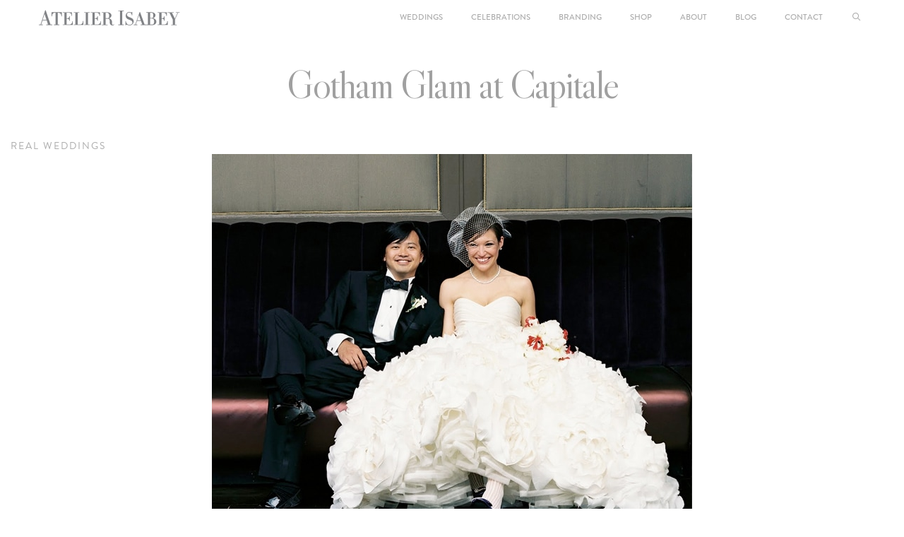

--- FILE ---
content_type: text/html; charset=UTF-8
request_url: https://www.atelierisabey.com/real-wedding-gotham-glam-at-capitale/
body_size: 15219
content:
<!DOCTYPE html>
<html lang="en-US">
<head>
	<meta charset="UTF-8">
	<title>Gotham Glam at Capitale | Atelier Isabey</title>
	<style>img:is([sizes="auto" i], [sizes^="auto," i]) { contain-intrinsic-size: 3000px 1500px }</style>
	<meta name="viewport" content="width=device-width, initial-scale=1">
<!-- The SEO Framework by Sybre Waaijer -->
<link rel="canonical" href="https://www.atelierisabey.com/real-wedding-gotham-glam-at-capitale/" />
<meta name="description" content="I was browsing the magazine stand about a week ago when, to my delight, I stumbled upon a wedding feature of one of our clients in the latest The Knot New York!" />
<meta property="og:type" content="article" />
<meta property="og:locale" content="en_US" />
<meta property="og:site_name" content="Atelier Isabey" />
<meta property="og:title" content="Gotham Glam at Capitale | Atelier Isabey" />
<meta property="og:description" content="I was browsing the magazine stand about a week ago when, to my delight, I stumbled upon a wedding feature of one of our clients in the latest The Knot New York! Lynn and Jasen were married at Capitale&#8230;" />
<meta property="og:url" content="//www.atelierisabey.com/real-wedding-gotham-glam-at-capitale/" />
<meta property="og:image" content="//www.atelierisabey.com/wp-content/uploads/2011/08/Screen-Shot-2018-12-19-at-2.59.30-PM.png" />
<meta property="og:image:width" content="633" />
<meta property="og:image:height" content="668" />
<meta property="og:image:alt" content="New York City wedding" />
<meta property="article:published_time" content="2011-08-02T14:25:00+00:00" />
<meta property="article:modified_time" content="2018-12-19T20:06:23+00:00" />
<meta name="twitter:card" content="summary_large_image" />
<meta name="twitter:site" content="@atelierisabey" />
<meta name="twitter:title" content="Gotham Glam at Capitale | Atelier Isabey" />
<meta name="twitter:description" content="I was browsing the magazine stand about a week ago when, to my delight, I stumbled upon a wedding feature of one of our clients in the latest The Knot New York! Lynn and Jasen were married at Capitale&#8230;" />
<meta name="twitter:image" content="//www.atelierisabey.com/wp-content/uploads/2011/08/Screen-Shot-2018-12-19-at-2.59.30-PM.png" />
<meta name="twitter:image:alt" content="New York City wedding" />
<meta name="google-site-verification" content="GEa9PjJFWR2LXvF5EMc5B2fcVEyYrduG_tVtg3pNwbs" />
<script type="application/ld+json">{"@context":"//schema.org","@graph":[{"@type":"WebSite","@id":"//www.atelierisabey.com/#/schema/WebSite","url":"//www.atelierisabey.com/","name":"Atelier Isabey","description":"Luxury Wedding Invitations | New York","inLanguage":"en-US","potentialAction":{"@type":"SearchAction","target":{"@type":"EntryPoint","urlTemplate":"//www.atelierisabey.com/search/{search_term_string}/"},"query-input":"required name=search_term_string"},"publisher":{"@type":"Organization","@id":"//www.atelierisabey.com/#/schema/Organization","name":"Atelier Isabey","url":"//www.atelierisabey.com/","logo":{"@type":"ImageObject","url":"//www.atelierisabey.com/wp-content/uploads/2020/03/cropped-aifav.png","contentUrl":"//www.atelierisabey.com/wp-content/uploads/2020/03/cropped-aifav.png","width":512,"height":512}}},{"@type":"WebPage","@id":"//www.atelierisabey.com/real-wedding-gotham-glam-at-capitale/","url":"//www.atelierisabey.com/real-wedding-gotham-glam-at-capitale/","name":"Gotham Glam at Capitale | Atelier Isabey","description":"I was browsing the magazine stand about a week ago when, to my delight, I stumbled upon a wedding feature of one of our clients in the latest The Knot New York!","inLanguage":"en-US","isPartOf":{"@id":"//www.atelierisabey.com/#/schema/WebSite"},"potentialAction":{"@type":"ReadAction","target":"//www.atelierisabey.com/real-wedding-gotham-glam-at-capitale/"},"datePublished":"2011-08-02T14:25:00+00:00","dateModified":"2018-12-19T20:06:23+00:00","author":{"@type":"Person","@id":"//www.atelierisabey.com/#/schema/Person/8213864c4d6ec06b9eb8baea1e79172e","name":"margothallac"}}]}</script>
<!-- / The SEO Framework by Sybre Waaijer | 8.35ms meta | 1.10ms boot -->

<link rel='dns-prefetch' href='//www.googletagmanager.com' />
<link rel="alternate" type="application/rss+xml" title="Atelier Isabey &raquo; Feed" href="//www.atelierisabey.com/feed/" />
<link rel="alternate" type="application/rss+xml" title="Atelier Isabey &raquo; Comments Feed" href="//www.atelierisabey.com/comments/feed/" />
<link rel="alternate" type="application/rss+xml" title="Atelier Isabey &raquo; Gotham Glam at Capitale Comments Feed" href="//www.atelierisabey.com/real-wedding-gotham-glam-at-capitale/feed/" />
<link rel='stylesheet' id='sbi_styles-css' href='//www.atelierisabey.com/wp-content/plugins/instagram-feed/css/sbi-styles.min.css?ver=6.10.0' media='all' />
<link rel='stylesheet' id='wp-block-library-css' href='//www.atelierisabey.com/wp-includes/css/dist/block-library/style.min.css?ver=6.8.3' media='all' />
<style id='classic-theme-styles-inline-css'>
/*! This file is auto-generated */
.wp-block-button__link{color:#fff;background-color:#32373c;border-radius:9999px;box-shadow:none;text-decoration:none;padding:calc(.667em + 2px) calc(1.333em + 2px);font-size:1.125em}.wp-block-file__button{background:#32373c;color:#fff;text-decoration:none}
</style>
<style id='global-styles-inline-css'>
:root{--wp--preset--aspect-ratio--square: 1;--wp--preset--aspect-ratio--4-3: 4/3;--wp--preset--aspect-ratio--3-4: 3/4;--wp--preset--aspect-ratio--3-2: 3/2;--wp--preset--aspect-ratio--2-3: 2/3;--wp--preset--aspect-ratio--16-9: 16/9;--wp--preset--aspect-ratio--9-16: 9/16;--wp--preset--color--black: #000000;--wp--preset--color--cyan-bluish-gray: #abb8c3;--wp--preset--color--white: #ffffff;--wp--preset--color--pale-pink: #f78da7;--wp--preset--color--vivid-red: #cf2e2e;--wp--preset--color--luminous-vivid-orange: #ff6900;--wp--preset--color--luminous-vivid-amber: #fcb900;--wp--preset--color--light-green-cyan: #7bdcb5;--wp--preset--color--vivid-green-cyan: #00d084;--wp--preset--color--pale-cyan-blue: #8ed1fc;--wp--preset--color--vivid-cyan-blue: #0693e3;--wp--preset--color--vivid-purple: #9b51e0;--wp--preset--color--contrast: var(--contrast);--wp--preset--color--contrast-2: var(--contrast-2);--wp--preset--color--contrast-3: var(--contrast-3);--wp--preset--color--base: var(--base);--wp--preset--color--base-2: var(--base-2);--wp--preset--color--base-3: var(--base-3);--wp--preset--color--accent: var(--accent);--wp--preset--gradient--vivid-cyan-blue-to-vivid-purple: linear-gradient(135deg,rgba(6,147,227,1) 0%,rgb(155,81,224) 100%);--wp--preset--gradient--light-green-cyan-to-vivid-green-cyan: linear-gradient(135deg,rgb(122,220,180) 0%,rgb(0,208,130) 100%);--wp--preset--gradient--luminous-vivid-amber-to-luminous-vivid-orange: linear-gradient(135deg,rgba(252,185,0,1) 0%,rgba(255,105,0,1) 100%);--wp--preset--gradient--luminous-vivid-orange-to-vivid-red: linear-gradient(135deg,rgba(255,105,0,1) 0%,rgb(207,46,46) 100%);--wp--preset--gradient--very-light-gray-to-cyan-bluish-gray: linear-gradient(135deg,rgb(238,238,238) 0%,rgb(169,184,195) 100%);--wp--preset--gradient--cool-to-warm-spectrum: linear-gradient(135deg,rgb(74,234,220) 0%,rgb(151,120,209) 20%,rgb(207,42,186) 40%,rgb(238,44,130) 60%,rgb(251,105,98) 80%,rgb(254,248,76) 100%);--wp--preset--gradient--blush-light-purple: linear-gradient(135deg,rgb(255,206,236) 0%,rgb(152,150,240) 100%);--wp--preset--gradient--blush-bordeaux: linear-gradient(135deg,rgb(254,205,165) 0%,rgb(254,45,45) 50%,rgb(107,0,62) 100%);--wp--preset--gradient--luminous-dusk: linear-gradient(135deg,rgb(255,203,112) 0%,rgb(199,81,192) 50%,rgb(65,88,208) 100%);--wp--preset--gradient--pale-ocean: linear-gradient(135deg,rgb(255,245,203) 0%,rgb(182,227,212) 50%,rgb(51,167,181) 100%);--wp--preset--gradient--electric-grass: linear-gradient(135deg,rgb(202,248,128) 0%,rgb(113,206,126) 100%);--wp--preset--gradient--midnight: linear-gradient(135deg,rgb(2,3,129) 0%,rgb(40,116,252) 100%);--wp--preset--font-size--small: 13px;--wp--preset--font-size--medium: 20px;--wp--preset--font-size--large: 36px;--wp--preset--font-size--x-large: 42px;--wp--preset--spacing--20: 0.44rem;--wp--preset--spacing--30: 0.67rem;--wp--preset--spacing--40: 1rem;--wp--preset--spacing--50: 1.5rem;--wp--preset--spacing--60: 2.25rem;--wp--preset--spacing--70: 3.38rem;--wp--preset--spacing--80: 5.06rem;--wp--preset--shadow--natural: 6px 6px 9px rgba(0, 0, 0, 0.2);--wp--preset--shadow--deep: 12px 12px 50px rgba(0, 0, 0, 0.4);--wp--preset--shadow--sharp: 6px 6px 0px rgba(0, 0, 0, 0.2);--wp--preset--shadow--outlined: 6px 6px 0px -3px rgba(255, 255, 255, 1), 6px 6px rgba(0, 0, 0, 1);--wp--preset--shadow--crisp: 6px 6px 0px rgba(0, 0, 0, 1);}:where(.is-layout-flex){gap: 0.5em;}:where(.is-layout-grid){gap: 0.5em;}body .is-layout-flex{display: flex;}.is-layout-flex{flex-wrap: wrap;align-items: center;}.is-layout-flex > :is(*, div){margin: 0;}body .is-layout-grid{display: grid;}.is-layout-grid > :is(*, div){margin: 0;}:where(.wp-block-columns.is-layout-flex){gap: 2em;}:where(.wp-block-columns.is-layout-grid){gap: 2em;}:where(.wp-block-post-template.is-layout-flex){gap: 1.25em;}:where(.wp-block-post-template.is-layout-grid){gap: 1.25em;}.has-black-color{color: var(--wp--preset--color--black) !important;}.has-cyan-bluish-gray-color{color: var(--wp--preset--color--cyan-bluish-gray) !important;}.has-white-color{color: var(--wp--preset--color--white) !important;}.has-pale-pink-color{color: var(--wp--preset--color--pale-pink) !important;}.has-vivid-red-color{color: var(--wp--preset--color--vivid-red) !important;}.has-luminous-vivid-orange-color{color: var(--wp--preset--color--luminous-vivid-orange) !important;}.has-luminous-vivid-amber-color{color: var(--wp--preset--color--luminous-vivid-amber) !important;}.has-light-green-cyan-color{color: var(--wp--preset--color--light-green-cyan) !important;}.has-vivid-green-cyan-color{color: var(--wp--preset--color--vivid-green-cyan) !important;}.has-pale-cyan-blue-color{color: var(--wp--preset--color--pale-cyan-blue) !important;}.has-vivid-cyan-blue-color{color: var(--wp--preset--color--vivid-cyan-blue) !important;}.has-vivid-purple-color{color: var(--wp--preset--color--vivid-purple) !important;}.has-black-background-color{background-color: var(--wp--preset--color--black) !important;}.has-cyan-bluish-gray-background-color{background-color: var(--wp--preset--color--cyan-bluish-gray) !important;}.has-white-background-color{background-color: var(--wp--preset--color--white) !important;}.has-pale-pink-background-color{background-color: var(--wp--preset--color--pale-pink) !important;}.has-vivid-red-background-color{background-color: var(--wp--preset--color--vivid-red) !important;}.has-luminous-vivid-orange-background-color{background-color: var(--wp--preset--color--luminous-vivid-orange) !important;}.has-luminous-vivid-amber-background-color{background-color: var(--wp--preset--color--luminous-vivid-amber) !important;}.has-light-green-cyan-background-color{background-color: var(--wp--preset--color--light-green-cyan) !important;}.has-vivid-green-cyan-background-color{background-color: var(--wp--preset--color--vivid-green-cyan) !important;}.has-pale-cyan-blue-background-color{background-color: var(--wp--preset--color--pale-cyan-blue) !important;}.has-vivid-cyan-blue-background-color{background-color: var(--wp--preset--color--vivid-cyan-blue) !important;}.has-vivid-purple-background-color{background-color: var(--wp--preset--color--vivid-purple) !important;}.has-black-border-color{border-color: var(--wp--preset--color--black) !important;}.has-cyan-bluish-gray-border-color{border-color: var(--wp--preset--color--cyan-bluish-gray) !important;}.has-white-border-color{border-color: var(--wp--preset--color--white) !important;}.has-pale-pink-border-color{border-color: var(--wp--preset--color--pale-pink) !important;}.has-vivid-red-border-color{border-color: var(--wp--preset--color--vivid-red) !important;}.has-luminous-vivid-orange-border-color{border-color: var(--wp--preset--color--luminous-vivid-orange) !important;}.has-luminous-vivid-amber-border-color{border-color: var(--wp--preset--color--luminous-vivid-amber) !important;}.has-light-green-cyan-border-color{border-color: var(--wp--preset--color--light-green-cyan) !important;}.has-vivid-green-cyan-border-color{border-color: var(--wp--preset--color--vivid-green-cyan) !important;}.has-pale-cyan-blue-border-color{border-color: var(--wp--preset--color--pale-cyan-blue) !important;}.has-vivid-cyan-blue-border-color{border-color: var(--wp--preset--color--vivid-cyan-blue) !important;}.has-vivid-purple-border-color{border-color: var(--wp--preset--color--vivid-purple) !important;}.has-vivid-cyan-blue-to-vivid-purple-gradient-background{background: var(--wp--preset--gradient--vivid-cyan-blue-to-vivid-purple) !important;}.has-light-green-cyan-to-vivid-green-cyan-gradient-background{background: var(--wp--preset--gradient--light-green-cyan-to-vivid-green-cyan) !important;}.has-luminous-vivid-amber-to-luminous-vivid-orange-gradient-background{background: var(--wp--preset--gradient--luminous-vivid-amber-to-luminous-vivid-orange) !important;}.has-luminous-vivid-orange-to-vivid-red-gradient-background{background: var(--wp--preset--gradient--luminous-vivid-orange-to-vivid-red) !important;}.has-very-light-gray-to-cyan-bluish-gray-gradient-background{background: var(--wp--preset--gradient--very-light-gray-to-cyan-bluish-gray) !important;}.has-cool-to-warm-spectrum-gradient-background{background: var(--wp--preset--gradient--cool-to-warm-spectrum) !important;}.has-blush-light-purple-gradient-background{background: var(--wp--preset--gradient--blush-light-purple) !important;}.has-blush-bordeaux-gradient-background{background: var(--wp--preset--gradient--blush-bordeaux) !important;}.has-luminous-dusk-gradient-background{background: var(--wp--preset--gradient--luminous-dusk) !important;}.has-pale-ocean-gradient-background{background: var(--wp--preset--gradient--pale-ocean) !important;}.has-electric-grass-gradient-background{background: var(--wp--preset--gradient--electric-grass) !important;}.has-midnight-gradient-background{background: var(--wp--preset--gradient--midnight) !important;}.has-small-font-size{font-size: var(--wp--preset--font-size--small) !important;}.has-medium-font-size{font-size: var(--wp--preset--font-size--medium) !important;}.has-large-font-size{font-size: var(--wp--preset--font-size--large) !important;}.has-x-large-font-size{font-size: var(--wp--preset--font-size--x-large) !important;}
:where(.wp-block-post-template.is-layout-flex){gap: 1.25em;}:where(.wp-block-post-template.is-layout-grid){gap: 1.25em;}
:where(.wp-block-columns.is-layout-flex){gap: 2em;}:where(.wp-block-columns.is-layout-grid){gap: 2em;}
:root :where(.wp-block-pullquote){font-size: 1.5em;line-height: 1.6;}
</style>
<link rel='stylesheet' id='woocommerce-layout-css' href='//www.atelierisabey.com/wp-content/plugins/woocommerce/assets/css/woocommerce-layout.css?ver=10.4.2' media='all' />
<link rel='stylesheet' id='woocommerce-smallscreen-css' href='//www.atelierisabey.com/wp-content/plugins/woocommerce/assets/css/woocommerce-smallscreen.css?ver=10.4.2' media='only screen and (max-width: 768px)' />
<link rel='stylesheet' id='woocommerce-general-css' href='//www.atelierisabey.com/wp-content/plugins/woocommerce/assets/css/woocommerce.css?ver=10.4.2' media='all' />
<style id='woocommerce-inline-inline-css'>
.woocommerce form .form-row .required { visibility: visible; }
</style>
<link rel='stylesheet' id='generate-style-grid-css' href='//www.atelierisabey.com/wp-content/themes/generatepress/assets/css/unsemantic-grid.min.css?ver=3.2.4' media='all' />
<link rel='stylesheet' id='generate-style-css' href='//www.atelierisabey.com/wp-content/themes/generatepress/assets/css/style.min.css?ver=3.2.4' media='all' />
<style id='generate-style-inline-css'>
.entry-header .entry-meta {display:none;}.post-navigation {display:none;}@media (max-width:768px){}
body{background-color:#ffffff;color:#898989;}a{color:#a0a0a0;}a:visited{color:#a0a0a0;}a:hover, a:focus, a:active{color:#777777;}body .grid-container{max-width:2400px;}.wp-block-group__inner-container{max-width:2400px;margin-left:auto;margin-right:auto;}.generate-back-to-top{font-size:20px;border-radius:3px;position:fixed;bottom:30px;right:30px;line-height:40px;width:40px;text-align:center;z-index:10;transition:opacity 300ms ease-in-out;opacity:0.1;transform:translateY(1000px);}.generate-back-to-top__show{opacity:1;transform:translateY(0);}.navigation-search{position:absolute;left:-99999px;pointer-events:none;visibility:hidden;z-index:20;width:100%;top:0;transition:opacity 100ms ease-in-out;opacity:0;}.navigation-search.nav-search-active{left:0;right:0;pointer-events:auto;visibility:visible;opacity:1;}.navigation-search input[type="search"]{outline:0;border:0;vertical-align:bottom;line-height:1;opacity:0.9;width:100%;z-index:20;border-radius:0;-webkit-appearance:none;height:60px;}.navigation-search input::-ms-clear{display:none;width:0;height:0;}.navigation-search input::-ms-reveal{display:none;width:0;height:0;}.navigation-search input::-webkit-search-decoration, .navigation-search input::-webkit-search-cancel-button, .navigation-search input::-webkit-search-results-button, .navigation-search input::-webkit-search-results-decoration{display:none;}.main-navigation li.search-item{z-index:21;}li.search-item.active{transition:opacity 100ms ease-in-out;}.nav-left-sidebar .main-navigation li.search-item.active,.nav-right-sidebar .main-navigation li.search-item.active{width:auto;display:inline-block;float:right;}.gen-sidebar-nav .navigation-search{top:auto;bottom:0;}:root{--contrast:#222222;--contrast-2:#575760;--contrast-3:#b2b2be;--base:#f0f0f0;--base-2:#f7f8f9;--base-3:#ffffff;--accent:#1e73be;}.has-contrast-color{color:var(--contrast);}.has-contrast-background-color{background-color:var(--contrast);}.has-contrast-2-color{color:var(--contrast-2);}.has-contrast-2-background-color{background-color:var(--contrast-2);}.has-contrast-3-color{color:var(--contrast-3);}.has-contrast-3-background-color{background-color:var(--contrast-3);}.has-base-color{color:var(--base);}.has-base-background-color{background-color:var(--base);}.has-base-2-color{color:var(--base-2);}.has-base-2-background-color{background-color:var(--base-2);}.has-base-3-color{color:var(--base-3);}.has-base-3-background-color{background-color:var(--base-3);}.has-accent-color{color:var(--accent);}.has-accent-background-color{background-color:var(--accent);}body, button, input, select, textarea{font-family:inherit;font-size:11px;}body{line-height:1.6;}.entry-content > [class*="wp-block-"]:not(:last-child){margin-bottom:1.5em;}.main-title{font-size:45px;}.main-navigation .main-nav ul ul li a{font-size:14px;}.sidebar .widget, .footer-widgets .widget{font-size:17px;}h1{font-weight:300;font-size:40px;}h2{font-weight:300;font-size:30px;}h3{font-size:20px;}h4{font-size:inherit;}h5{font-size:inherit;}.site-info{font-size:11px;}@media (max-width:768px){.main-title{font-size:30px;}h1{font-size:30px;}h2{font-size:25px;}}.top-bar{background-color:#636363;color:#ffffff;}.top-bar a{color:#ffffff;}.top-bar a:hover{color:#303030;}.site-header{background-color:#ffffff;color:#adadad;}.site-header a{color:#3a3a3a;}.main-title a,.main-title a:hover{color:#222222;}.site-description{color:#757575;}.mobile-menu-control-wrapper .menu-toggle,.mobile-menu-control-wrapper .menu-toggle:hover,.mobile-menu-control-wrapper .menu-toggle:focus,.has-inline-mobile-toggle #site-navigation.toggled{background-color:rgba(0, 0, 0, 0.02);}.main-navigation,.main-navigation ul ul{background-color:#ffffff;}.main-navigation .main-nav ul li a, .main-navigation .menu-toggle, .main-navigation .menu-bar-items{color:#adadad;}.main-navigation .main-nav ul li:not([class*="current-menu-"]):hover > a, .main-navigation .main-nav ul li:not([class*="current-menu-"]):focus > a, .main-navigation .main-nav ul li.sfHover:not([class*="current-menu-"]) > a, .main-navigation .menu-bar-item:hover > a, .main-navigation .menu-bar-item.sfHover > a{color:#777777;background-color:#ffffff;}button.menu-toggle:hover,button.menu-toggle:focus,.main-navigation .mobile-bar-items a,.main-navigation .mobile-bar-items a:hover,.main-navigation .mobile-bar-items a:focus{color:#adadad;}.main-navigation .main-nav ul li[class*="current-menu-"] > a{color:#adadad;background-color:#ffffff;}.navigation-search input[type="search"],.navigation-search input[type="search"]:active, .navigation-search input[type="search"]:focus, .main-navigation .main-nav ul li.search-item.active > a, .main-navigation .menu-bar-items .search-item.active > a{color:#777777;background-color:#ffffff;}.main-navigation ul ul{background-color:#ffffff;}.main-navigation .main-nav ul ul li a{color:#adadad;}.main-navigation .main-nav ul ul li:not([class*="current-menu-"]):hover > a,.main-navigation .main-nav ul ul li:not([class*="current-menu-"]):focus > a, .main-navigation .main-nav ul ul li.sfHover:not([class*="current-menu-"]) > a{color:#777777;background-color:#ffffff;}.main-navigation .main-nav ul ul li[class*="current-menu-"] > a{color:#adadad;background-color:#ffffff;}.separate-containers .inside-article, .separate-containers .comments-area, .separate-containers .page-header, .one-container .container, .separate-containers .paging-navigation, .inside-page-header{color:#a0a0a0;background-color:#ffffff;}.inside-article a,.paging-navigation a,.comments-area a,.page-header a{color:#adadad;}.entry-meta{color:#595959;}.entry-meta a{color:#595959;}.entry-meta a:hover{color:#595959;}.sidebar .widget{background-color:#ffffff;}.sidebar .widget .widget-title{color:#000000;}.footer-widgets{background-color:#ffffff;}.footer-widgets .widget-title{color:#000000;}.site-info{color:#a0a0a0;background-color:#ffffff;}.site-info a{color:#adadad;}.site-info a:hover{color:#777777;}.footer-bar .widget_nav_menu .current-menu-item a{color:#777777;}input[type="text"],input[type="email"],input[type="url"],input[type="password"],input[type="search"],input[type="tel"],input[type="number"],textarea,select{color:#666666;background-color:#fafafa;border-color:#cccccc;}input[type="text"]:focus,input[type="email"]:focus,input[type="url"]:focus,input[type="password"]:focus,input[type="search"]:focus,input[type="tel"]:focus,input[type="number"]:focus,textarea:focus,select:focus{color:#666666;background-color:#ffffff;border-color:#bfbfbf;}button,html input[type="button"],input[type="reset"],input[type="submit"],a.button,a.wp-block-button__link:not(.has-background){color:#ffffff;background-color:#666666;}button:hover,html input[type="button"]:hover,input[type="reset"]:hover,input[type="submit"]:hover,a.button:hover,button:focus,html input[type="button"]:focus,input[type="reset"]:focus,input[type="submit"]:focus,a.button:focus,a.wp-block-button__link:not(.has-background):active,a.wp-block-button__link:not(.has-background):focus,a.wp-block-button__link:not(.has-background):hover{color:#ffffff;background-color:#3f3f3f;}a.generate-back-to-top{background-color:rgba( 0,0,0,0.4 );color:#ffffff;}a.generate-back-to-top:hover,a.generate-back-to-top:focus{background-color:rgba( 0,0,0,0.6 );color:#ffffff;}@media (max-width: 768px){.main-navigation .menu-bar-item:hover > a, .main-navigation .menu-bar-item.sfHover > a{background:none;color:#adadad;}}.inside-top-bar{padding:10px;}.inside-header{padding:0px;}.separate-containers .inside-article, .separate-containers .comments-area, .separate-containers .page-header, .separate-containers .paging-navigation, .one-container .site-content, .inside-page-header{padding:0px;}.site-main .wp-block-group__inner-container{padding:0px;}.entry-content .alignwide, body:not(.no-sidebar) .entry-content .alignfull{margin-left:-0px;width:calc(100% + 0px);max-width:calc(100% + 0px);}.one-container.right-sidebar .site-main,.one-container.both-right .site-main{margin-right:0px;}.one-container.left-sidebar .site-main,.one-container.both-left .site-main{margin-left:0px;}.one-container.both-sidebars .site-main{margin:0px;}.main-navigation .main-nav ul li a,.menu-toggle,.main-navigation .mobile-bar-items a{line-height:50px;}.navigation-search input[type="search"]{height:50px;}.rtl .menu-item-has-children .dropdown-menu-toggle{padding-left:20px;}.rtl .main-navigation .main-nav ul li.menu-item-has-children > a{padding-right:20px;}.footer-widgets{padding:300px 40px 150px 40px;}.site-info{padding:0px;}@media (max-width:768px){.separate-containers .inside-article, .separate-containers .comments-area, .separate-containers .page-header, .separate-containers .paging-navigation, .one-container .site-content, .inside-page-header{padding:0px;}.site-main .wp-block-group__inner-container{padding:0px;}.site-info{padding-right:10px;padding-left:10px;}.entry-content .alignwide, body:not(.no-sidebar) .entry-content .alignfull{margin-left:-0px;width:calc(100% + 0px);max-width:calc(100% + 0px);}}.one-container .sidebar .widget{padding:0px;}/* End cached CSS */@media (max-width: 768px){.main-navigation .menu-toggle,.main-navigation .mobile-bar-items,.sidebar-nav-mobile:not(#sticky-placeholder){display:block;}.main-navigation ul,.gen-sidebar-nav{display:none;}[class*="nav-float-"] .site-header .inside-header > *{float:none;clear:both;}}
.main-navigation .slideout-toggle a:before,.slide-opened .slideout-overlay .slideout-exit:before{font-family:GeneratePress;}.slideout-navigation .dropdown-menu-toggle:before{content:"\f107" !important;}.slideout-navigation .sfHover > a .dropdown-menu-toggle:before{content:"\f106" !important;}
.navigation-branding .main-title{font-weight:bold;text-transform:none;font-size:45px;}@media (max-width: 768px){.navigation-branding .main-title{font-size:30px;}}
.main-navigation .navigation-logo img {height:50px;}@media (max-width: 2410px) {.main-navigation .navigation-logo.site-logo {margin-left:0;}body.sticky-menu-logo.nav-float-left .main-navigation .site-logo.navigation-logo {margin-right:0;}}.main-navigation .main-nav ul li a,.menu-toggle,.main-navigation .mobile-bar-items a{transition: line-height 300ms ease}.main-navigation.toggled .main-nav > ul{background-color: #ffffff}
@media (max-width: 768px){.menu-toggle,.main-navigation .mobile-bar-items a{padding-left:5px;padding-right:5px;}.main-navigation .main-nav ul li a,.menu-toggle,.main-navigation .mobile-bar-items a{line-height:50px;}.main-navigation .site-logo.navigation-logo img, .mobile-header-navigation .site-logo.mobile-header-logo img, .navigation-search input{height:50px;}}.main-navigation.slideout-navigation .main-nav > ul > li > a{line-height:35px;}
</style>
<link rel='stylesheet' id='generate-mobile-style-css' href='//www.atelierisabey.com/wp-content/themes/generatepress/assets/css/mobile.min.css?ver=3.2.4' media='all' />
<link rel='stylesheet' id='generate-font-icons-css' href='//www.atelierisabey.com/wp-content/themes/generatepress/assets/css/components/font-icons.min.css?ver=3.2.4' media='all' />
<link rel='stylesheet' id='generate-child-css' href='//www.atelierisabey.com/wp-content/themes/generatepress_child/style.css?ver=1763654974' media='all' />
<link rel='stylesheet' id='generate-blog-css' href='//www.atelierisabey.com/wp-content/plugins/gp-premium/blog/functions/css/style-min.css?ver=1.8.2' media='all' />
<link rel='stylesheet' id='generate-sticky-css' href='//www.atelierisabey.com/wp-content/plugins/gp-premium/menu-plus/functions/css/sticky.min.css?ver=1.8.2' media='all' />
<link rel='stylesheet' id='generate-offside-css' href='//www.atelierisabey.com/wp-content/plugins/gp-premium/menu-plus/functions/css/offside.min.css?ver=1.8.2' media='all' />
<style id='generate-offside-inline-css'>
.slideout-navigation.main-navigation .main-nav ul li a{font-weight:normal;text-transform:none;}.slideout-navigation, .slideout-navigation a{color:#adadad;}.slideout-navigation button.slideout-exit{color:#adadad;padding-left:20px;padding-right:20px;}
</style>
<link rel='stylesheet' id='gp-premium-icons-css' href='//www.atelierisabey.com/wp-content/plugins/gp-premium/general/icons/icons.min.css?ver=1.8.2' media='all' />
<link rel='stylesheet' id='generate-menu-logo-css' href='//www.atelierisabey.com/wp-content/plugins/gp-premium/menu-plus/functions/css/menu-logo.min.css?ver=1.8.2' media='all' />
<style id='generate-menu-logo-inline-css'>
@media (max-width: 768px){.sticky-menu-logo .navigation-stick:not(.mobile-header-navigation) .menu-toggle,.menu-logo .main-navigation:not(.mobile-header-navigation) .menu-toggle{display:inline-block;clear:none;width:auto;float:right;}.sticky-menu-logo .navigation-stick:not(.mobile-header-navigation) .mobile-bar-items,.menu-logo .main-navigation:not(.mobile-header-navigation) .mobile-bar-items{position:relative;float:right;}.regular-menu-logo .main-navigation:not(.navigation-stick):not(.mobile-header-navigation) .menu-toggle{display:inline-block;clear:none;width:auto;float:right;}.regular-menu-logo .main-navigation:not(.navigation-stick):not(.mobile-header-navigation) .mobile-bar-items{position:relative;float:right;}body[class*="nav-float-"].menu-logo-enabled:not(.sticky-menu-logo) .main-navigation .main-nav{display:block;}.sticky-menu-logo.nav-float-left .navigation-stick:not(.mobile-header-navigation) .menu-toggle,.menu-logo.nav-float-left .main-navigation:not(.mobile-header-navigation) .menu-toggle,.regular-menu-logo.nav-float-left .main-navigation:not(.navigation-stick):not(.mobile-header-navigation) .menu-toggle{float:left;}}
</style>
<link rel='stylesheet' id='generate-navigation-branding-css' href='//www.atelierisabey.com/wp-content/plugins/gp-premium/menu-plus/functions/css/navigation-branding.min.css?ver=1.8.2' media='all' />
<style id='generate-navigation-branding-inline-css'>
@media (max-width: 768px){.site-header, #site-navigation, #sticky-navigation{display:none !important;opacity:0.0;}#mobile-header{display:block !important;width:100% !important;}#mobile-header .main-nav > ul{display:none;}#mobile-header.toggled .main-nav > ul, #mobile-header .menu-toggle, #mobile-header .mobile-bar-items{display:block;}#mobile-header .main-nav{-ms-flex:0 0 100%;flex:0 0 100%;-webkit-box-ordinal-group:5;-ms-flex-order:4;order:4;}}.navigation-branding img, .site-logo.mobile-header-logo img{height:50px;width:auto;}.navigation-branding .main-title{line-height:50px;}@media (max-width: 2410px){#site-navigation .navigation-branding, #sticky-navigation .navigation-branding{margin-left:10px;}}@media (max-width: 768px){.main-navigation:not(.slideout-navigation) .main-nav{-ms-flex:0 0 100%;flex:0 0 100%;}.main-navigation:not(.slideout-navigation) .inside-navigation{-ms-flex-wrap:wrap;flex-wrap:wrap;display:-webkit-box;display:-ms-flexbox;display:flex;}.nav-aligned-center .navigation-branding, .nav-aligned-left .navigation-branding{margin-right:auto;}.nav-aligned-center  .main-navigation.has-branding:not(.slideout-navigation) .inside-navigation .main-nav,.nav-aligned-center  .main-navigation.has-sticky-branding.navigation-stick .inside-navigation .main-nav,.nav-aligned-left  .main-navigation.has-branding:not(.slideout-navigation) .inside-navigation .main-nav,.nav-aligned-left  .main-navigation.has-sticky-branding.navigation-stick .inside-navigation .main-nav{margin-right:0px;}.navigation-branding img, .site-logo.mobile-header-logo{height:50px;}.navigation-branding .main-title{line-height:50px;}}
</style>
<link rel='stylesheet' id='generate-woocommerce-css' href='//www.atelierisabey.com/wp-content/plugins/gp-premium/woocommerce/functions/css/woocommerce.min.css?ver=1.8.2' media='all' />
<style id='generate-woocommerce-inline-css'>
.woocommerce ul.products li.product .woocommerce-LoopProduct-link h2, .woocommerce ul.products li.product .woocommerce-loop-category__title{font-weight:normal;text-transform:none;font-size:20px;}.woocommerce .up-sells ul.products li.product .woocommerce-LoopProduct-link h2, .woocommerce .cross-sells ul.products li.product .woocommerce-LoopProduct-link h2, .woocommerce .related ul.products li.product .woocommerce-LoopProduct-link h2{font-size:20px;}.woocommerce #respond input#submit, .woocommerce a.button, .woocommerce button.button, .woocommerce input.button{color:#ffffff;background-color:#666666;font-weight:normal;text-transform:none;}.woocommerce #respond input#submit:hover, .woocommerce a.button:hover, .woocommerce button.button:hover, .woocommerce input.button:hover{color:#ffffff;background-color:#3f3f3f;}.woocommerce #respond input#submit.alt, .woocommerce a.button.alt, .woocommerce button.button.alt, .woocommerce input.button.alt, .woocommerce #respond input#submit.alt.disabled, .woocommerce #respond input#submit.alt.disabled:hover, .woocommerce #respond input#submit.alt:disabled, .woocommerce #respond input#submit.alt:disabled:hover, .woocommerce #respond input#submit.alt:disabled[disabled], .woocommerce #respond input#submit.alt:disabled[disabled]:hover, .woocommerce a.button.alt.disabled, .woocommerce a.button.alt.disabled:hover, .woocommerce a.button.alt:disabled, .woocommerce a.button.alt:disabled:hover, .woocommerce a.button.alt:disabled[disabled], .woocommerce a.button.alt:disabled[disabled]:hover, .woocommerce button.button.alt.disabled, .woocommerce button.button.alt.disabled:hover, .woocommerce button.button.alt:disabled, .woocommerce button.button.alt:disabled:hover, .woocommerce button.button.alt:disabled[disabled], .woocommerce button.button.alt:disabled[disabled]:hover, .woocommerce input.button.alt.disabled, .woocommerce input.button.alt.disabled:hover, .woocommerce input.button.alt:disabled, .woocommerce input.button.alt:disabled:hover, .woocommerce input.button.alt:disabled[disabled], .woocommerce input.button.alt:disabled[disabled]:hover{color:#ffffff;background-color:#1e73be;}.woocommerce #respond input#submit.alt:hover, .woocommerce a.button.alt:hover, .woocommerce button.button.alt:hover, .woocommerce input.button.alt:hover{color:#ffffff;background-color:#377fbf;}.woocommerce .star-rating span:before, .woocommerce p.stars:hover a::before{color:#ffa200;}.woocommerce span.onsale{background-color:#222222;color:#ffffff;}.woocommerce ul.products li.product .price, .woocommerce div.product p.price{color:#222222;}.woocommerce div.product .woocommerce-tabs ul.tabs li a{color:#222222;}.woocommerce div.product .woocommerce-tabs ul.tabs li a:hover, .woocommerce div.product .woocommerce-tabs ul.tabs li.active a{color:#1e73be;}.woocommerce-message{background-color:#0b9444;color:#ffffff;}div.woocommerce-message a.button, div.woocommerce-message a.button:focus, div.woocommerce-message a.button:hover, div.woocommerce-message a, div.woocommerce-message a:focus, div.woocommerce-message a:hover{color:#ffffff;}.woocommerce-info{background-color:#1e73be;color:#ffffff;}div.woocommerce-info a.button, div.woocommerce-info a.button:focus, div.woocommerce-info a.button:hover, div.woocommerce-info a, div.woocommerce-info a:focus, div.woocommerce-info a:hover{color:#ffffff;}.woocommerce-error{background-color:#e8626d;color:#ffffff;}div.woocommerce-error a.button, div.woocommerce-error a.button:focus, div.woocommerce-error a.button:hover, div.woocommerce-error a, div.woocommerce-error a:focus, div.woocommerce-error a:hover{color:#ffffff;}.woocommerce-product-details__short-description{color:#a0a0a0;}#wc-mini-cart{background-color:#ffffff;color:#000000;}#wc-mini-cart a:not(.button), #wc-mini-cart a.remove{color:#000000;}#wc-mini-cart .button{color:#ffffff;}#wc-mini-cart .button:hover, #wc-mini-cart .button:focus, #wc-mini-cart .button:active{color:#ffffff;}.woocommerce #content div.product div.images, .woocommerce div.product div.images, .woocommerce-page #content div.product div.images, .woocommerce-page div.product div.images{width:50%;}.woocommerce.widget_shopping_cart .woocommerce-mini-cart__buttons a{font-family:inherit;}.add-to-cart-panel{background-color:#ffffff;color:#000000;}.add-to-cart-panel a:not(.button){color:#000000;}.woocommerce form .quantity.buttons-added .qty, .woocommerce form .quantity.buttons-added .minus, .woocommerce form .quantity.buttons-added .plus, .do-quantity-buttons form .quantity:not(.buttons-added):before, .do-quantity-buttons form .quantity:not(.buttons-added):after, .woocommerce-ordering select, .variations .value select{border-color:rgba(255,255,255,0.1);}.woocommerce .widget_price_filter .price_slider_wrapper .ui-widget-content{background-color:#dddddd;}.woocommerce .widget_price_filter .ui-slider .ui-slider-range, .woocommerce .widget_price_filter .ui-slider .ui-slider-handle{background-color:#666666;}@media (max-width:768px){.add-to-cart-panel .continue-shopping{background-color:#ffffff;}}@media (max-width: 768px){.mobile-bar-items + .menu-toggle{text-align:left;}nav.toggled .main-nav li.wc-menu-item{display:none !important;}body.nav-search-enabled .wc-menu-cart-activated:not(#mobile-header) .mobile-bar-items{float:right;position:relative;}.nav-search-enabled .wc-menu-cart-activated:not(#mobile-header) .menu-toggle{float:left;width:auto;}.mobile-bar-items.wc-mobile-cart-items{z-index:1;}}
</style>
<link rel='stylesheet' id='generate-woocommerce-mobile-css' href='//www.atelierisabey.com/wp-content/plugins/gp-premium/woocommerce/functions/css/woocommerce-mobile.min.css?ver=1.8.2' media='(max-width:768px)' />
<script src="//www.atelierisabey.com/wp-includes/js/jquery/jquery.min.js?ver=3.7.1" id="jquery-core-js"></script>
<script src="//www.atelierisabey.com/wp-includes/js/jquery/jquery-migrate.min.js?ver=3.4.1" id="jquery-migrate-js"></script>
<script src="//www.atelierisabey.com/wp-content/plugins/woocommerce/assets/js/jquery-blockui/jquery.blockUI.min.js?ver=2.7.0-wc.10.4.2" id="wc-jquery-blockui-js" data-wp-strategy="defer"></script>
<script id="wc-add-to-cart-js-extra">
var wc_add_to_cart_params = {"ajax_url":"\/wp-admin\/admin-ajax.php","wc_ajax_url":"\/?wc-ajax=%%endpoint%%","i18n_view_cart":"View cart","cart_url":"https:\/\/www.atelierisabey.com\/cart\/","is_cart":"","cart_redirect_after_add":"no"};
</script>
<script src="//www.atelierisabey.com/wp-content/plugins/woocommerce/assets/js/frontend/add-to-cart.min.js?ver=10.4.2" id="wc-add-to-cart-js" defer data-wp-strategy="defer"></script>
<script src="//www.atelierisabey.com/wp-content/plugins/woocommerce/assets/js/js-cookie/js.cookie.min.js?ver=2.1.4-wc.10.4.2" id="wc-js-cookie-js" data-wp-strategy="defer"></script>
<script id="WCPAY_ASSETS-js-extra">
var wcpayAssets = {"url":"https:\/\/www.atelierisabey.com\/wp-content\/plugins\/woocommerce-payments\/dist\/"};
</script>

<!-- Google tag (gtag.js) snippet added by Site Kit -->
<!-- Google Analytics snippet added by Site Kit -->
<script src="//www.googletagmanager.com/gtag/js?id=GT-WF6J8PNR" id="google_gtagjs-js" async></script>
<script id="google_gtagjs-js-after">
window.dataLayer = window.dataLayer || [];function gtag(){dataLayer.push(arguments);}
gtag("set","linker",{"domains":["www.atelierisabey.com"]});
gtag("js", new Date());
gtag("set", "developer_id.dZTNiMT", true);
gtag("config", "GT-WF6J8PNR");
 window._googlesitekit = window._googlesitekit || {}; window._googlesitekit.throttledEvents = []; window._googlesitekit.gtagEvent = (name, data) => { var key = JSON.stringify( { name, data } ); if ( !! window._googlesitekit.throttledEvents[ key ] ) { return; } window._googlesitekit.throttledEvents[ key ] = true; setTimeout( () => { delete window._googlesitekit.throttledEvents[ key ]; }, 5 ); gtag( "event", name, { ...data, event_source: "site-kit" } ); };
</script>
<link rel="//api.w.org/" href="//www.atelierisabey.com/wp-json/" /><link rel="alternate" title="JSON" type="application/json" href="//www.atelierisabey.com/wp-json/wp/v2/posts/59" /><link rel="EditURI" type="application/rsd+xml" title="RSD" href="//www.atelierisabey.com/xmlrpc.php?rsd" />
<link rel="alternate" title="oEmbed (JSON)" type="application/json+oembed" href="//www.atelierisabey.com/wp-json/oembed/1.0/embed?url=https%3A%2F%2Fwww.atelierisabey.com%2Freal-wedding-gotham-glam-at-capitale%2F" />
<link rel="alternate" title="oEmbed (XML)" type="text/xml+oembed" href="//www.atelierisabey.com/wp-json/oembed/1.0/embed?url=https%3A%2F%2Fwww.atelierisabey.com%2Freal-wedding-gotham-glam-at-capitale%2F&#038;format=xml" />
<meta name="generator" content="Site Kit by Google 1.168.0" /><link rel="stylesheet" type="text/css" href="//atelierisabey.com/wp-content/themes/generatepress_child/css/slick.css"/>
<script type="text/javascript" src="//code.jquery.com/jquery-1.11.0.min.js"></script>
<script type="text/javascript" src="//code.jquery.com/jquery-migrate-1.2.1.min.js"></script>
<script type="text/javascript" src="//atelierisabey.com/wp-content/themes/generatepress_child/js/ScrollTrigger.min.js"></script>
<script type="text/javascript" src="//atelierisabey.com/wp-content/themes/generatepress_child/js/slick.min.js"></script>
<script type="text/javascript" src="//atelierisabey.com/wp-content/themes/generatepress_child/js/jquery.lazy.min.js"></script>
<script type="text/javascript" src="//atelierisabey.com/wp-content/themes/generatepress_child/js/jquery.lazy.plugins.min.js"></script>	
<script type="text/javascript" src="//atelierisabey.com/wp-content/themes/generatepress_child/js/isotope.pkgd.min.js"></script>
<script type="text/javascript" src="//atelierisabey.com/wp-content/themes/generatepress_child/js/ai-init.js"></script>
<link rel="stylesheet" href="//use.typekit.net/jts2ydy.css">

<link rel="preconnect" href="//fonts.googleapis.com">
<link rel="preconnect" href="//fonts.gstatic.com" crossorigin>
<link href="//fonts.googleapis.com/css2?family=Libre+Caslon+Display&display=swap" rel="stylesheet">

<!-- Google tag (gtag.js) -->
<script async src="//www.googletagmanager.com/gtag/js?id=G-4MY2CKK03X"></script>
<script>
  window.dataLayer = window.dataLayer || [];
  function gtag(){dataLayer.push(arguments);}
  gtag('js', new Date());

  gtag('config', 'G-4MY2CKK03X');
</script>

<meta name="p:domain_verify" content="b45e13c00a114bac1062c9860254c8aa"/>
	<noscript><style>.woocommerce-product-gallery{ opacity: 1 !important; }</style></noscript>
	<meta name="generator" content="Elementor 3.33.0; features: e_font_icon_svg, additional_custom_breakpoints; settings: css_print_method-external, google_font-enabled, font_display-swap">
			<style>
				.e-con.e-parent:nth-of-type(n+4):not(.e-lazyloaded):not(.e-no-lazyload),
				.e-con.e-parent:nth-of-type(n+4):not(.e-lazyloaded):not(.e-no-lazyload) * {
					background-image: none !important;
				}
				@media screen and (max-height: 1024px) {
					.e-con.e-parent:nth-of-type(n+3):not(.e-lazyloaded):not(.e-no-lazyload),
					.e-con.e-parent:nth-of-type(n+3):not(.e-lazyloaded):not(.e-no-lazyload) * {
						background-image: none !important;
					}
				}
				@media screen and (max-height: 640px) {
					.e-con.e-parent:nth-of-type(n+2):not(.e-lazyloaded):not(.e-no-lazyload),
					.e-con.e-parent:nth-of-type(n+2):not(.e-lazyloaded):not(.e-no-lazyload) * {
						background-image: none !important;
					}
				}
			</style>
			<link rel="icon" href="//www.atelierisabey.com/wp-content/uploads/2020/03/cropped-aifav-32x32.png" sizes="32x32" />
<link rel="icon" href="//www.atelierisabey.com/wp-content/uploads/2020/03/cropped-aifav-192x192.png" sizes="192x192" />
<link rel="apple-touch-icon" href="//www.atelierisabey.com/wp-content/uploads/2020/03/cropped-aifav-180x180.png" />
<meta name="msapplication-TileImage" content="//www.atelierisabey.com/wp-content/uploads/2020/03/cropped-aifav-270x270.png" />
</head>

<body class="wp-singular post-template-default single single-post postid-59 single-format-standard wp-embed-responsive wp-theme-generatepress wp-child-theme-generatepress_child theme-generatepress post-image-above-header post-image-aligned-center slideout-enabled slideout-mobile sticky-menu-no-transition sticky-enabled menu-logo menu-logo-enabled desktop-sticky-menu mobile-header mobile-header-logo mobile-header-sticky woocommerce-no-js no-sidebar nav-below-header one-container fluid-header active-footer-widgets-4 nav-search-enabled nav-aligned-right header-aligned-left dropdown-hover featured-image-active elementor-default elementor-kit-13032" >
	<a class="screen-reader-text skip-link" href="#content" title="Skip to content">Skip to content</a>		<header class="site-header" id="masthead" aria-label="Site">
			<div class="inside-header grid-container grid-parent">
							</div>
		</header>
				<nav id="mobile-header" class="main-navigation mobile-header-navigation has-branding has-sticky-branding" >
			<div class="inside-navigation grid-container grid-parent">
				<form method="get" class="search-form navigation-search" action="//www.atelierisabey.com/">
					<input type="search" class="search-field" value="" name="s" title="Search" />
				</form><div class="site-logo mobile-header-logo">
					<a href="//www.atelierisabey.com/" title="Atelier Isabey" rel="home">
						<img src="//atelierisabey.com/wp-content/uploads/2018/01/atelierisabey-1.svg" alt="Atelier Isabey" />
					</a>
				</div>		<div class="mobile-bar-items">
						<span class="search-item">
				<a aria-label="Open Search Bar" href="#">
									</a>
			</span>
		</div>
						<button class="menu-toggle" aria-controls="mobile-menu" aria-expanded="false">
										<span class="mobile-menu"> </span>
				</button>
				<div id="mobile-menu" class="main-nav"><ul id="menu-atelier-isabey-desktop-menu" class=" menu sf-menu"><li id="menu-item-1507" class="menu-item menu-item-type-post_type menu-item-object-page menu-item-has-children menu-item-1507"><a href="//www.atelierisabey.com/wedding/">Weddings<span role="presentation" class="dropdown-menu-toggle"></span></a>
<ul class="sub-menu">
	<li id="menu-item-1494" class="menu-item menu-item-type-post_type menu-item-object-page menu-item-1494"><a href="//www.atelierisabey.com/collection-wedding-invitations/">Collection</a></li>
	<li id="menu-item-1497" class="menu-item menu-item-type-post_type menu-item-object-page menu-item-1497"><a href="//www.atelierisabey.com/custom-wedding-invitations">Custom</a></li>
	<li id="menu-item-2031" class="menu-item menu-item-type-post_type menu-item-object-page menu-item-2031"><a href="//www.atelierisabey.com/laser-cut-wedding-invitations">Laser Cut</a></li>
	<li id="menu-item-2024" class="menu-item menu-item-type-post_type menu-item-object-page menu-item-2024"><a href="//www.atelierisabey.com/save-the-dates/">Save the Dates</a></li>
</ul>
</li>
<li id="menu-item-1493" class="menu-item menu-item-type-post_type menu-item-object-page menu-item-has-children menu-item-1493"><a href="//www.atelierisabey.com/celebrations/">Celebrations<span role="presentation" class="dropdown-menu-toggle"></span></a>
<ul class="sub-menu">
	<li id="menu-item-5535" class="menu-item menu-item-type-post_type menu-item-object-page menu-item-5535"><a href="//www.atelierisabey.com/social-events/">Social Events</a></li>
	<li id="menu-item-5536" class="menu-item menu-item-type-post_type menu-item-object-page menu-item-5536"><a href="//www.atelierisabey.com/corporate-events/">Corporate Events</a></li>
	<li id="menu-item-5539" class="menu-item menu-item-type-post_type menu-item-object-page menu-item-5539"><a href="//www.atelierisabey.com/baby-kids/">Baby &#038; Kids</a></li>
	<li id="menu-item-5542" class="menu-item menu-item-type-post_type menu-item-object-page menu-item-5542"><a href="//www.atelierisabey.com/stationery/">Stationery</a></li>
	<li id="menu-item-9844" class="menu-item menu-item-type-post_type menu-item-object-page menu-item-9844"><a href="//www.atelierisabey.com/celebrations/holiday/">Holiday</a></li>
</ul>
</li>
<li id="menu-item-6299" class="menu-item menu-item-type-post_type menu-item-object-page menu-item-6299"><a href="//www.atelierisabey.com/branding/">Branding</a></li>
<li id="menu-item-12441" class="menu-item menu-item-type-post_type menu-item-object-page menu-item-12441"><a href="//www.atelierisabey.com/shop/">Shop</a></li>
<li id="menu-item-1508" class="menu-item menu-item-type-post_type menu-item-object-page menu-item-has-children menu-item-1508"><a href="//www.atelierisabey.com/about-us">About<span role="presentation" class="dropdown-menu-toggle"></span></a>
<ul class="sub-menu">
	<li id="menu-item-1506" class="menu-item menu-item-type-post_type menu-item-object-page menu-item-1506"><a href="//www.atelierisabey.com/about-us">The Atelier</a></li>
	<li id="menu-item-1498" class="menu-item menu-item-type-post_type menu-item-object-page menu-item-1498"><a href="//www.atelierisabey.com/getting-started/">Getting Started</a></li>
	<li id="menu-item-7310" class="menu-item menu-item-type-post_type menu-item-object-page menu-item-7310"><a href="//www.atelierisabey.com/behind-the-scenes">Behind the Scenes</a></li>
	<li id="menu-item-1503" class="menu-item menu-item-type-post_type menu-item-object-page menu-item-1503"><a href="//www.atelierisabey.com/press/">Press</a></li>
</ul>
</li>
<li id="menu-item-3305" class="menu-item menu-item-type-post_type menu-item-object-page current_page_parent menu-item-3305"><a href="//www.atelierisabey.com/blog/">Blog</a></li>
<li id="menu-item-1495" class="menu-item menu-item-type-post_type menu-item-object-page menu-item-1495"><a href="//www.atelierisabey.com/contact/">Contact</a></li>
<li class="search-item menu-item-align-right"><a aria-label="Open Search Bar" href="#"></a></li></ul></div>			</div><!-- .inside-navigation -->
		</nav><!-- #site-navigation -->
				<nav class="main-navigation sub-menu-right" id="site-navigation" aria-label="Primary">
			<div class="inside-navigation">
				<div class="site-logo sticky-logo navigation-logo">
				<a href="//www.atelierisabey.com/" title="Atelier Isabey" rel="home">
					<img src="//atelierisabey.com/wp-content/uploads/2018/01/atelierisabey-1.svg" alt="Atelier Isabey" />
				</a>
			</div><form method="get" class="search-form navigation-search" action="//www.atelierisabey.com/">
					<input type="search" class="search-field" value="" name="s" title="Search" />
				</form>		<div class="mobile-bar-items">
						<span class="search-item">
				<a aria-label="Open Search Bar" href="#">
									</a>
			</span>
		</div>
						<button class="menu-toggle" aria-controls="primary-menu" aria-expanded="false">
					<span class="mobile-menu"> </span>				</button>
				<div id="primary-menu" class="main-nav"><ul id="menu-atelier-isabey-desktop-menu-1" class=" menu sf-menu"><li class="menu-item menu-item-type-post_type menu-item-object-page menu-item-has-children menu-item-1507"><a href="//www.atelierisabey.com/wedding/">Weddings<span role="presentation" class="dropdown-menu-toggle"></span></a>
<ul class="sub-menu">
	<li class="menu-item menu-item-type-post_type menu-item-object-page menu-item-1494"><a href="//www.atelierisabey.com/collection-wedding-invitations/">Collection</a></li>
	<li class="menu-item menu-item-type-post_type menu-item-object-page menu-item-1497"><a href="//www.atelierisabey.com/custom-wedding-invitations">Custom</a></li>
	<li class="menu-item menu-item-type-post_type menu-item-object-page menu-item-2031"><a href="//www.atelierisabey.com/laser-cut-wedding-invitations">Laser Cut</a></li>
	<li class="menu-item menu-item-type-post_type menu-item-object-page menu-item-2024"><a href="//www.atelierisabey.com/save-the-dates/">Save the Dates</a></li>
</ul>
</li>
<li class="menu-item menu-item-type-post_type menu-item-object-page menu-item-has-children menu-item-1493"><a href="//www.atelierisabey.com/celebrations/">Celebrations<span role="presentation" class="dropdown-menu-toggle"></span></a>
<ul class="sub-menu">
	<li class="menu-item menu-item-type-post_type menu-item-object-page menu-item-5535"><a href="//www.atelierisabey.com/social-events/">Social Events</a></li>
	<li class="menu-item menu-item-type-post_type menu-item-object-page menu-item-5536"><a href="//www.atelierisabey.com/corporate-events/">Corporate Events</a></li>
	<li class="menu-item menu-item-type-post_type menu-item-object-page menu-item-5539"><a href="//www.atelierisabey.com/baby-kids/">Baby &#038; Kids</a></li>
	<li class="menu-item menu-item-type-post_type menu-item-object-page menu-item-5542"><a href="//www.atelierisabey.com/stationery/">Stationery</a></li>
	<li class="menu-item menu-item-type-post_type menu-item-object-page menu-item-9844"><a href="//www.atelierisabey.com/celebrations/holiday/">Holiday</a></li>
</ul>
</li>
<li class="menu-item menu-item-type-post_type menu-item-object-page menu-item-6299"><a href="//www.atelierisabey.com/branding/">Branding</a></li>
<li class="menu-item menu-item-type-post_type menu-item-object-page menu-item-12441"><a href="//www.atelierisabey.com/shop/">Shop</a></li>
<li class="menu-item menu-item-type-post_type menu-item-object-page menu-item-has-children menu-item-1508"><a href="//www.atelierisabey.com/about-us">About<span role="presentation" class="dropdown-menu-toggle"></span></a>
<ul class="sub-menu">
	<li class="menu-item menu-item-type-post_type menu-item-object-page menu-item-1506"><a href="//www.atelierisabey.com/about-us">The Atelier</a></li>
	<li class="menu-item menu-item-type-post_type menu-item-object-page menu-item-1498"><a href="//www.atelierisabey.com/getting-started/">Getting Started</a></li>
	<li class="menu-item menu-item-type-post_type menu-item-object-page menu-item-7310"><a href="//www.atelierisabey.com/behind-the-scenes">Behind the Scenes</a></li>
	<li class="menu-item menu-item-type-post_type menu-item-object-page menu-item-1503"><a href="//www.atelierisabey.com/press/">Press</a></li>
</ul>
</li>
<li class="menu-item menu-item-type-post_type menu-item-object-page current_page_parent menu-item-3305"><a href="//www.atelierisabey.com/blog/">Blog</a></li>
<li class="menu-item menu-item-type-post_type menu-item-object-page menu-item-1495"><a href="//www.atelierisabey.com/contact/">Contact</a></li>
<li class="search-item menu-item-align-right"><a aria-label="Open Search Bar" href="#"></a></li></ul></div>			</div>
		</nav>
		
	<div class="site grid-container container hfeed grid-parent" id="page">
				<div class="site-content" id="content">
			
	<div class="content-area grid-parent mobile-grid-100 grid-100 tablet-grid-100" id="primary">
		<main class="site-main" id="main">
			
<article id="post-59" class="post-59 post type-post status-publish format-standard has-post-thumbnail hentry category-real-weddings tag-blue tag-capitale tag-classic tag-gold tag-new-york-2" itemtype='//schema.org/CreativeWork' itemscope='itemscope'>
	<div class="inside-article">
		
		<header class="entry-header">
            
                       
			<h1 class="entry-title ai-blog" itemprop="headline">Gotham Glam at Capitale</h1>            
            
            
		</header><!-- .entry-header -->

		
		<div class="entry-content" itemprop="text">
            
            <div class="blogpost-catsoc">
            <div class="blogpost-category" style="float:left;">
                             <a href="//www.atelierisabey.com/category/blog/real-weddings/"
                title="Real Weddings"  >
                Real Weddings                </a>       
            </div>
            
            </div>
            
			<p><img fetchpriority="high" decoding="async" class="aligncenter" src="//atelierisabey.com/wp-content/uploads/2011/08/LynnJasen-Wedding1.jpg" alt="" width="680" height="1018" /></p>
<p>&nbsp;</p>
<p>&nbsp;</p>
<p>I was browsing the magazine stand about a week ago when, to my delight, I stumbled upon a wedding feature of one of our clients in the latest The Knot New York! Lynn and Jasen were married at Capitale in New York City last year and their wedding was just spectacular with a true New York flair and spirit! So this week on our blog, we&#8217;re featuring their wedding as well as the gorgeous New York inspired wedding invitations and stationery suite we designed for them.</p>
<p>&nbsp;</p>
<p>&nbsp;</p>
<p>They walked the line between personality and glamor but with a quintessentially classic and timeless look from their save the dates, all the way up to their decor and flowers!</p>
<p>&nbsp;</p>
<p>&nbsp;</p>
<p><img decoding="async" class="size-full wp-image-9792 aligncenter" src="//atelierisabey.com/wp-content/uploads/2011/08/LynnJasen-Wedding2.jpg" alt="" width="680" height="1018" /></p>
<p><img decoding="async" class="alignnone size-full wp-image-9793 aligncenter" src="//atelierisabey.com/wp-content/uploads/2011/08/LynnJasen-Wedding3.jpg" alt="" width="680" height="1134" /></p>
<p>&nbsp;</p>
<p>I just love how they carried out bright pops of color in such a restrained and elegant way amidst the old world look and interior of Capitale.</p>
            
        <ul class="vendor-credits">   
                         
         
         <h3>Creative Team</h3>
          
            
            
            
                    
                        <li><span class="type">Photography</span>
            <span class="name"><a href="//www.cappyhotchkiss.com/" target="_blank">Cappy Hotchkiss</a></span></li>         

	                   
                        <li><span class="type">Stationery</span>
            <span class="name"><a href="#" target="">Atelier Isabey</a></span></li>         

	                   
                        <li><span class="type">Wedding Planner</span>
            <span class="name"><a href="//www.lyndseyhamiltonevents.com/" target="_blank">Lyndsey Hamilton Events</a></span></li>         

	                   
                        <li><span class="type">Wedding Dress</span>
            <span class="name"><a href="//www.moniquelhuillier.com/" target="_blank">Monique Lhuillier</a></span></li>         

	                   
                        <li><span class="type">Bride's Shoes</span>
            <span class="name"><a href="//www.rogervivier.com/" target="_blank">Roger Vivier</a></span></li>         

	                   
                        <li><span class="type">Makeup</span>
            <span class="name"><a href="//www.ouab.com/" target="_blank">Once Upon a Bride</a></span></li>         

	                   
                        <li><span class="type">Venue</span>
            <span class="name"><a href="//www.capitaleny.com/" target="_blank">Capitale</a></span></li>         

	                   
                        <li><span class="type">Floral Design</span>
            <span class="name"><a href="//www.bowmandahl.com/" target="_blank">Bowman Dahl</a></span></li>         

	                     
        </ul> 
           
            
		</div><!-- .entry-content -->
        
        <hr style="width:300px;background-color: #ccc;margin-top:100px;">
        <div class="post-tags">
        <h3>TAGS</h3>
        <p><a href="//www.atelierisabey.com/tag/blue/" rel="tag">blue</a> | <a href="//www.atelierisabey.com/tag/capitale/" rel="tag">capitale</a> | <a href="//www.atelierisabey.com/tag/classic/" rel="tag">classic</a> | <a href="//www.atelierisabey.com/tag/gold/" rel="tag">gold</a> | <a href="//www.atelierisabey.com/tag/new-york-2/" rel="tag">new york</a><br /></p>
        </div>
        
        
        <!-- Pinterest -->
        <div class="pinterest-image">
           
        </div>
          

		        
	</div>
</article>

			<div class="comments-area">
				<div id="comments">

		<div id="respond" class="comment-respond">
		<h3 id="reply-title" class="comment-reply-title">Leave a Comment <small><a rel="nofollow" id="cancel-comment-reply-link" href="/real-wedding-gotham-glam-at-capitale/#respond" style="display:none;">Cancel reply</a></small></h3><p class="must-log-in">You must be logged in to post a comment.</p>	</div><!-- #respond -->
	
</div><!-- #comments -->
			</div>

					</main>
	</div>

	
	</div>
</div>


<div class="site-footer">
				<div id="footer-widgets" class="site footer-widgets">
				<div class="footer-widgets-container grid-container grid-parent">
					<div class="inside-footer-widgets">
							<div class="footer-widget-1 grid-parent grid-25 tablet-grid-50 mobile-grid-100">
		<aside id="nav_menu-7" class="widget inner-padding widget_nav_menu"><h2 class="widget-title">Products</h2><div class="menu-footer-menu-1-container"><ul id="menu-footer-menu-1" class="menu"><li id="menu-item-11492" class="menu-item menu-item-type-post_type menu-item-object-page menu-item-11492"><a href="//www.atelierisabey.com/wedding/">Weddings</a></li>
<li id="menu-item-11497" class="menu-item menu-item-type-post_type menu-item-object-page menu-item-11497"><a href="//www.atelierisabey.com/branding/">Branding</a></li>
<li id="menu-item-11493" class="menu-item menu-item-type-post_type menu-item-object-page menu-item-11493"><a href="//www.atelierisabey.com/baby-kids/">Baby &#038; Kids</a></li>
<li id="menu-item-11495" class="menu-item menu-item-type-post_type menu-item-object-page menu-item-11495"><a href="//www.atelierisabey.com/corporate-events/">Corporate Events</a></li>
<li id="menu-item-11494" class="menu-item menu-item-type-post_type menu-item-object-page menu-item-11494"><a href="//www.atelierisabey.com/social-events/">Social Events</a></li>
<li id="menu-item-11496" class="menu-item menu-item-type-post_type menu-item-object-page menu-item-11496"><a href="//www.atelierisabey.com/celebrations/holiday/">Holiday</a></li>
<li id="menu-item-12443" class="menu-item menu-item-type-post_type menu-item-object-page menu-item-12443"><a href="//www.atelierisabey.com/shop/">Shop</a></li>
</ul></div></aside>	</div>
		<div class="footer-widget-2 grid-parent grid-25 tablet-grid-50 mobile-grid-100">
		<aside id="nav_menu-8" class="widget inner-padding widget_nav_menu"><h2 class="widget-title">Customer Service</h2><div class="menu-footer-menu-2-container"><ul id="menu-footer-menu-2" class="menu"><li id="menu-item-11487" class="menu-item menu-item-type-post_type menu-item-object-page menu-item-11487"><a href="//www.atelierisabey.com/contact/">Contact Us</a></li>
<li id="menu-item-11489" class="menu-item menu-item-type-post_type menu-item-object-page menu-item-11489"><a href="//www.atelierisabey.com/getting-started/">Getting Started</a></li>
<li id="menu-item-11488" class="menu-item menu-item-type-post_type menu-item-object-page menu-item-11488"><a href="//www.atelierisabey.com/pricing">Pricing</a></li>
<li id="menu-item-11491" class="menu-item menu-item-type-post_type menu-item-object-page menu-item-11491"><a href="//www.atelierisabey.com/about-us">About Us</a></li>
<li id="menu-item-11490" class="menu-item menu-item-type-post_type menu-item-object-page current_page_parent menu-item-11490"><a href="//www.atelierisabey.com/blog/">Blog</a></li>
</ul></div></aside>	</div>
		<div class="footer-widget-3 grid-parent grid-25 tablet-grid-50 mobile-grid-100">
		<aside id="custom_html-4" class="widget_text widget inner-padding widget_custom_html"><div class="textwidget custom-html-widget"><p style="font-size:12px;">BY APPOINTMENT<br>
<a style="font-size:13px" href="tel:+1.212.696.6624">(212) 696-6624</a> | <a href="/cdn-cgi/l/email-protection#dab3b4bcb59abbaebfb6b3bfa8b3a9bbb8bfa3f4b9b5b7">EMAIL US</a></p>

<p>Luxury Wedding Invitations<br>
New York City<br>
Copyright ©<script data-cfasync="false" src="/cdn-cgi/scripts/5c5dd728/cloudflare-static/email-decode.min.js"></script><script>document.write(new Date().getFullYear())</script> Atelier Isabey</p></div></aside>	</div>
		<div class="footer-widget-4 grid-parent grid-25 tablet-grid-50 mobile-grid-100">
		<aside id="media_image-2" class="widget inner-padding widget_media_image"><img width="80" height="80" src="//www.atelierisabey.com/wp-content/uploads/2020/04/footer-ai.png" class="image wp-image-11486  attachment-full size-full" alt="" style="max-width: 100%; height: auto;" decoding="async" /></aside>	</div>
						</div>
				</div>
			</div>
					<footer class="site-info" aria-label="Site">
			<div class="inside-site-info grid-container grid-parent">
								<div class="copyright-bar">
					 				</div>
			</div>
		</footer>
		</div>

<a title="Scroll back to top" aria-label="Scroll back to top" rel="nofollow" href="#" class="generate-back-to-top" data-scroll-speed="400" data-start-scroll="300">
					
				</a>		<nav id="generate-slideout-menu" class="main-navigation slideout-navigation"  style="display: none;">
			<div class="inside-navigation grid-container grid-parent">
				<a href="//atelierisabey.com">
	<img src="//atelierisabey.com/wp-content/uploads/2018/01/atelierisabey-1.svg" alt="Atelier Isabey" /></a>
<div class="main-nav"><ul id="menu-atelier-isabey-mobile-menu" class=" slideout-menu"><li id="menu-item-2599" class="menu-item menu-item-type-post_type menu-item-object-page menu-item-has-children menu-item-2599"><a href="//www.atelierisabey.com/wedding/">Weddings<span role="presentation" class="dropdown-menu-toggle"></span></a>
<ul class="sub-menu">
	<li id="menu-item-2603" class="menu-item menu-item-type-post_type menu-item-object-page menu-item-2603"><a href="//www.atelierisabey.com/collection-wedding-invitations/">Collection</a></li>
	<li id="menu-item-2600" class="menu-item menu-item-type-post_type menu-item-object-page menu-item-2600"><a href="//www.atelierisabey.com/custom-wedding-invitations">Custom</a></li>
	<li id="menu-item-2601" class="menu-item menu-item-type-post_type menu-item-object-page menu-item-2601"><a href="//www.atelierisabey.com/laser-cut-wedding-invitations">Laser Cut</a></li>
	<li id="menu-item-2602" class="menu-item menu-item-type-post_type menu-item-object-page menu-item-2602"><a href="//www.atelierisabey.com/save-the-dates/">Save the Dates</a></li>
</ul>
</li>
<li id="menu-item-2612" class="menu-item menu-item-type-post_type menu-item-object-page menu-item-has-children menu-item-2612"><a href="//www.atelierisabey.com/celebrations/">Celebrations<span role="presentation" class="dropdown-menu-toggle"></span></a>
<ul class="sub-menu">
	<li id="menu-item-5546" class="menu-item menu-item-type-post_type menu-item-object-page menu-item-5546"><a href="//www.atelierisabey.com/social-events/">Social Events</a></li>
	<li id="menu-item-5545" class="menu-item menu-item-type-post_type menu-item-object-page menu-item-5545"><a href="//www.atelierisabey.com/corporate-events/">Corporate Events</a></li>
	<li id="menu-item-5544" class="menu-item menu-item-type-post_type menu-item-object-page menu-item-5544"><a href="//www.atelierisabey.com/baby-kids/">Baby &#038; Kids</a></li>
	<li id="menu-item-5543" class="menu-item menu-item-type-post_type menu-item-object-page menu-item-5543"><a href="//www.atelierisabey.com/stationery/">Stationery</a></li>
	<li id="menu-item-9845" class="menu-item menu-item-type-post_type menu-item-object-page menu-item-9845"><a href="//www.atelierisabey.com/celebrations/holiday/">Holiday</a></li>
</ul>
</li>
<li id="menu-item-6298" class="menu-item menu-item-type-post_type menu-item-object-page menu-item-6298"><a href="//www.atelierisabey.com/branding/">Branding</a></li>
<li id="menu-item-12442" class="menu-item menu-item-type-post_type menu-item-object-page menu-item-12442"><a href="//www.atelierisabey.com/shop/">Shop</a></li>
<li id="menu-item-2594" class="menu-item menu-item-type-post_type menu-item-object-page menu-item-has-children menu-item-2594"><a href="//www.atelierisabey.com/about-us">About<span role="presentation" class="dropdown-menu-toggle"></span></a>
<ul class="sub-menu">
	<li id="menu-item-2613" class="menu-item menu-item-type-post_type menu-item-object-page menu-item-2613"><a href="//www.atelierisabey.com/about-us">The Atelier</a></li>
	<li id="menu-item-2596" class="menu-item menu-item-type-post_type menu-item-object-page menu-item-2596"><a href="//www.atelierisabey.com/getting-started/">Getting Started</a></li>
	<li id="menu-item-7309" class="menu-item menu-item-type-post_type menu-item-object-page menu-item-7309"><a href="//www.atelierisabey.com/behind-the-scenes">Behind the Scenes</a></li>
	<li id="menu-item-2597" class="menu-item menu-item-type-post_type menu-item-object-page menu-item-2597"><a href="//www.atelierisabey.com/press/">Press</a></li>
</ul>
</li>
<li id="menu-item-3304" class="menu-item menu-item-type-post_type menu-item-object-page current_page_parent menu-item-3304"><a href="//www.atelierisabey.com/blog/">Blog</a></li>
<li id="menu-item-2593" class="menu-item menu-item-type-post_type menu-item-object-page menu-item-2593"><a href="//www.atelierisabey.com/contact/">Contact</a></li>
</ul></div>	<div class="slideout-social">
		<div class="slideoutsocial-col">
   			<a href="//www.instagram.com/atelierisabey">
				<i class="fa fa-instagram" aria-hidden="true"></i>
			</a>
		</div>
		<div class="slideoutsocial-col">
			<a href="//www.facebook.com/atelierisabey">
				<i class="fa fa-facebook" aria-hidden="true"></i>
			</a>
		</div>
		<div class="slideoutsocial-col">
			<a href="//www.twitter.com/atelierisabey">
				<i class="fa fa-twitter" aria-hidden="true"></i>
			</a>
		</div>
		<div class="slideoutsocial-col">
			<a href="/cdn-cgi/l/email-protection#fb92959d94bb9a8f9e97929e8992889a999e82d5989496">
				<i class="fa fa-envelope" aria-hidden="true"></i>
			</a>
		</div>
	</div>
<div class="navigation-slidesearch"><a href="//atelierisabey.com/search-alt">Search</a></div>
 <div style="clear: both;"></div> 
    <div><a class="navigation-phone" href="tel:+1.212.696.6624">Tel. +1.212.696.6624</a></div>
    
			</div><!-- .inside-navigation -->
		</nav><!-- #site-navigation -->

					<div class="slideout-overlay">
									<button class="slideout-exit">
						<span class="screen-reader-text">Close</span>
					</button>
							</div>
		<script data-cfasync="false" src="/cdn-cgi/scripts/5c5dd728/cloudflare-static/email-decode.min.js"></script><script type="speculationrules">
{"prefetch":[{"source":"document","where":{"and":[{"href_matches":"\/*"},{"not":{"href_matches":["\/wp-*.php","\/wp-admin\/*","\/wp-content\/uploads\/*","\/wp-content\/*","\/wp-content\/plugins\/*","\/wp-content\/themes\/generatepress_child\/*","\/wp-content\/themes\/generatepress\/*","\/*\\?(.+)"]}},{"not":{"selector_matches":"a[rel~=\"nofollow\"]"}},{"not":{"selector_matches":".no-prefetch, .no-prefetch a"}}]},"eagerness":"conservative"}]}
</script>
<script id="generate-a11y">!function(){"use strict";if("querySelector"in document&&"addEventListener"in window){var e=document.body;e.addEventListener("mousedown",function(){e.classList.add("using-mouse")}),e.addEventListener("keydown",function(){e.classList.remove("using-mouse")})}}();</script><!-- Instagram Feed JS -->
<script type="text/javascript">
var sbiajaxurl = "//www.atelierisabey.com/wp-admin/admin-ajax.php";
</script>
			<script>
				const lazyloadRunObserver = () => {
					const lazyloadBackgrounds = document.querySelectorAll( `.e-con.e-parent:not(.e-lazyloaded)` );
					const lazyloadBackgroundObserver = new IntersectionObserver( ( entries ) => {
						entries.forEach( ( entry ) => {
							if ( entry.isIntersecting ) {
								let lazyloadBackground = entry.target;
								if( lazyloadBackground ) {
									lazyloadBackground.classList.add( 'e-lazyloaded' );
								}
								lazyloadBackgroundObserver.unobserve( entry.target );
							}
						});
					}, { rootMargin: '200px 0px 200px 0px' } );
					lazyloadBackgrounds.forEach( ( lazyloadBackground ) => {
						lazyloadBackgroundObserver.observe( lazyloadBackground );
					} );
				};
				const events = [
					'DOMContentLoaded',
					'elementor/lazyload/observe',
				];
				events.forEach( ( event ) => {
					document.addEventListener( event, lazyloadRunObserver );
				} );
			</script>
				<script>
		(function () {
			var c = document.body.className;
			c = c.replace(/woocommerce-no-js/, 'woocommerce-js');
			document.body.className = c;
		})();
	</script>
	<link rel='stylesheet' id='wc-stripe-blocks-checkout-style-css' href='//www.atelierisabey.com/wp-content/plugins/woocommerce-gateway-stripe/build/upe-blocks.css?ver=cd8a631b1218abad291e' media='all' />
<link rel='stylesheet' id='wc-blocks-style-css' href='//www.atelierisabey.com/wp-content/plugins/woocommerce/assets/client/blocks/wc-blocks.css?ver=wc-10.4.2' media='all' />
<script src="//www.atelierisabey.com/wp-content/plugins/gp-premium/menu-plus/functions/js/sticky.min.js?ver=1.8.2" id="generate-sticky-js"></script>
<script id="generate-offside-js-extra">
var offSide = {"side":"left"};
</script>
<script src="//www.atelierisabey.com/wp-content/plugins/gp-premium/menu-plus/functions/js/offside.min.js?ver=1.8.2" id="generate-offside-js"></script>
<script id="generate-smooth-scroll-js-extra">
var smooth = {"elements":[".smooth-scroll","li.smooth-scroll a"],"duration":"800"};
</script>
<script src="//www.atelierisabey.com/wp-content/plugins/gp-premium/general/js/smooth-scroll.min.js?ver=1.8.2" id="generate-smooth-scroll-js"></script>
<script id="woocommerce-js-extra">
var woocommerce_params = {"ajax_url":"\/wp-admin\/admin-ajax.php","wc_ajax_url":"\/?wc-ajax=%%endpoint%%","i18n_password_show":"Show password","i18n_password_hide":"Hide password"};
</script>
<script src="//www.atelierisabey.com/wp-content/plugins/woocommerce/assets/js/frontend/woocommerce.min.js?ver=10.4.2" id="woocommerce-js" data-wp-strategy="defer"></script>
<!--[if lte IE 11]>
<script src="//www.atelierisabey.com/wp-content/themes/generatepress/assets/js/classList.min.js?ver=3.2.4" id="generate-classlist-js"></script>
<![endif]-->
<script id="generate-menu-js-extra">
var generatepressMenu = {"toggleOpenedSubMenus":"1","openSubMenuLabel":"Open Sub-Menu","closeSubMenuLabel":"Close Sub-Menu"};
</script>
<script src="//www.atelierisabey.com/wp-content/themes/generatepress/assets/js/menu.min.js?ver=3.2.4" id="generate-menu-js"></script>
<script id="generate-navigation-search-js-extra">
var generatepressNavSearch = {"open":"Open Search Bar","close":"Close Search Bar"};
</script>
<script src="//www.atelierisabey.com/wp-content/themes/generatepress/assets/js/navigation-search.min.js?ver=3.2.4" id="generate-navigation-search-js"></script>
<script id="generate-back-to-top-js-extra">
var generatepressBackToTop = {"smooth":"1"};
</script>
<script src="//www.atelierisabey.com/wp-content/themes/generatepress/assets/js/back-to-top.min.js?ver=3.2.4" id="generate-back-to-top-js"></script>
<script src="//www.atelierisabey.com/wp-includes/js/comment-reply.min.js?ver=6.8.3" id="comment-reply-js" async data-wp-strategy="async"></script>
<script src="//www.atelierisabey.com/wp-content/plugins/woocommerce/assets/js/sourcebuster/sourcebuster.min.js?ver=10.4.2" id="sourcebuster-js-js"></script>
<script id="wc-order-attribution-js-extra">
var wc_order_attribution = {"params":{"lifetime":1.0000000000000000818030539140313095458623138256371021270751953125e-5,"session":30,"base64":false,"ajaxurl":"https:\/\/www.atelierisabey.com\/wp-admin\/admin-ajax.php","prefix":"wc_order_attribution_","allowTracking":true},"fields":{"source_type":"current.typ","referrer":"current_add.rf","utm_campaign":"current.cmp","utm_source":"current.src","utm_medium":"current.mdm","utm_content":"current.cnt","utm_id":"current.id","utm_term":"current.trm","utm_source_platform":"current.plt","utm_creative_format":"current.fmt","utm_marketing_tactic":"current.tct","session_entry":"current_add.ep","session_start_time":"current_add.fd","session_pages":"session.pgs","session_count":"udata.vst","user_agent":"udata.uag"}};
</script>
<script src="//www.atelierisabey.com/wp-content/plugins/woocommerce/assets/js/frontend/order-attribution.min.js?ver=10.4.2" id="wc-order-attribution-js"></script>
<script id="googlesitekit-events-provider-woocommerce-js-before">
window._googlesitekit.wcdata = window._googlesitekit.wcdata || {};
window._googlesitekit.wcdata.products = [];
window._googlesitekit.wcdata.add_to_cart = null;
window._googlesitekit.wcdata.currency = "USD";
window._googlesitekit.wcdata.eventsToTrack = ["add_to_cart","purchase"];
</script>
<script src="//www.atelierisabey.com/wp-content/plugins/google-site-kit/dist/assets/js/googlesitekit-events-provider-woocommerce-56777fd664fb7392edc2.js" id="googlesitekit-events-provider-woocommerce-js" defer></script>
<script id="generate-woocommerce-js-extra">
var generateWooCommerce = {"quantityButtons":"1","stickyAddToCart":"","addToCartPanel":""};
</script>
<script src="//www.atelierisabey.com/wp-content/plugins/gp-premium/woocommerce/functions/js/woocommerce.min.js?ver=1.8.2" id="generate-woocommerce-js"></script>

<script defer src="https://static.cloudflareinsights.com/beacon.min.js/vcd15cbe7772f49c399c6a5babf22c1241717689176015" integrity="sha512-ZpsOmlRQV6y907TI0dKBHq9Md29nnaEIPlkf84rnaERnq6zvWvPUqr2ft8M1aS28oN72PdrCzSjY4U6VaAw1EQ==" data-cf-beacon='{"version":"2024.11.0","token":"1130b70f704a4e4dbff1c46a0e3a334d","r":1,"server_timing":{"name":{"cfCacheStatus":true,"cfEdge":true,"cfExtPri":true,"cfL4":true,"cfOrigin":true,"cfSpeedBrain":true},"location_startswith":null}}' crossorigin="anonymous"></script>
</body>
</html>


--- FILE ---
content_type: text/css
request_url: https://www.atelierisabey.com/wp-content/themes/generatepress_child/style.css?ver=1763654974
body_size: 16082
content:
/*
 Theme Name:   GeneratePress Child
 Theme URI:    https://generatepress.com
 Description:  Default GeneratePress child theme
 Author:       Tom Usborne
 Author URI:   https://tomusborne.com
 Template:     generatepress
 Version:      0.1
*/

/* #######################################################################
FONTS 
####################################################################### */



@font-face {
    font-family: 'slick';
    font-weight: normal;
    font-style: normal;
    src: url('//www.atelierisabey.com/wp-content/uploads/fonts/slick.eot');
    src: url('//www.atelierisabey.com/wp-content/uploads/fonts/slick.eot?#iefix') format('embedded-opentype'), url('//www.atelierisabey.com/wp-content/uploads/fonts/slick.woff') format('woff'), url('//www.atelierisabey.com/wp-content/uploads/fonts/slick.ttf') format('truetype'), url('//www.atelierisabey.com/wp-content/uploads/fonts/slick.svg#slick') format('svg');
}

/* #######################################################################
TYPOGRAPHY 
####################################################################### */


h1,
h2,
h3 {
    font-family: 'Libre Caslon Display', Times;
    text-align: center;
}

h2 {
    font-size: 16px;
    letter-spacing: 2px;
    text-align: center;
}

h4 {
    color: #c1c1c1;
    font-family: 'brandon-grotesque', Arial;
    font-weight: 400;
    font-style: normal;
    font-size: 12px;
    letter-spacing: 2px;
    text-align: center;
    text-transform: uppercase;
}

hr {
    border: none;
    height:1px;
    background-color: #eaeaea;
    margin: 40px auto;
}

input,
p,
.woocommerce tr {
    color: #a0a0a0;
    font-family: 'brandon-grotesque', Arial;
    font-weight: 400;
    font-style: normal;
    font-size: 16px;
    text-align:center;
}

strong {
    font-size: 11px;
}

a,
a:visited {
    color: #a0a0a0;
    font-family: 'brandon-grotesque', Arial;
    font-weight: 400;
    font-style: normal;
}

.product-down-scroll-links {
    font-family: 'brandon-grotesque', Arial;
    font-weight: 400;
    font-style: normal;
}

.homepage-collection-text a,
.homepageslider-andrea-text h2,
.homepageslider-gershwin-text h2,
.homepage-celebrations-text a,
.homepage-custom-text a,
.homepage-baby-text a,
a.read-more.button {
    font-size: 12px;
    padding: 1px 5px 0 5px;;
    border-width: 1px;
    border-radius: 0;
    border-style: solid;
    background-color: rgba(255, 255, 255, 0.01);
    text-transform: uppercase;
    text-align:center;
    width:auto;
}

.homepageslider-andrea-text h2,
a.read-more.button {
    color: #acacac;
    float:right;
    border-color: #acacac;
}

a.read-more.button {
    float: none;
}

.homepageslider-gershwin-text h2,
.homepage-collection-text a,
.homepage-baby-text a {
    color: #fff;
    border-color: #fff;
    float:none;
}

.homepage-custom-text a,
.homepage-celebrations-text a{
    color: #a0a0a0;
    border-color: #a0a0a0;
}

.homepage-collection-text a:visited,
.blog h2 a:visited,
.archive h2 a:visited,
.inside-article .blog-category a:visited,
.homepage-baby-text a:visited{
    color: #fff;
}

a:hover,
.wedding-product-widget4-col2 a:hover,
.search-results .entry-title a:hover,
.wedding-product-back a:hover,
p#contact-page a:hover,
.main-footer a:hover,
.product-next:hover,
.product-prev:hover,
.customdetails-prev:hover,
.customdetails-next:hover,
.miyo-next:hover,
.miyo-prev:hover,
.custom-next:hover,
.custom-prev:hover,
.product-down-scroll-links a:hover,
.pricing-tab label:hover,
.info-page-col1 strong,
.info-page-col2 strong,
.info-page-footer strong {
    color: #777;
}

.homepage-custom-text a:hover,
.homepage-collection-text a:hover,
.homepage-celebrations-text a:hover,
a.read-more.button:hover {
    color: #777;
    border-color: #777;
}

.homepage-baby-text a:hover {
    color: #eaeaea;
    border-color: #eaeaea;
}

/* Buttons */

.search-no-results .entry-content input.search-field,
.error404 input.search-field,
.searchalt-form input.search-field,
.single-post input.submit {
    background-color: white;
    color: #a0a0a0;
    height: 30px;
    max-width: 800px;
    outline: none;
}

.search-no-results .entry-content input.search-submit,
.error404 input.search-submit,
.searchalt-form input.search-submit,
.single-post input.submit {
    text-transform: uppercase;
    font-size: 12px;
    background-color: white;
    height: 30px;
    color: #a0a0a0;
    margin-top: 10px;
    padding: 0 0 0 10px;
    border: 1px solid transparent;
}

.single-post input.submit {
    padding: 5px 15px;
    border: 1px solid ;
}

.search-no-results .entry-content input.search-submit:hover,
.error404 input.search-submit:hover,
.searchalt-form input.search-submit:hover,
.single-post input.submit:hover {
    background-color: white;
    height: 30px;
    color: #777;
}

/* #######################################################################
ANIMATIONS
####################################################################### */

.invisible-fadeup,
.invisible-fadeup-delay {
	transition: transform 1s ease,opacity 1s ease;
    transition: transform 1s ease,opacity 1s ease,-webkit-transform 1s ease,-moz-transform 1s ease,-o-transform 1s ease;
    -webkit-transform: translate(0,50px);
    -moz-transform: translate(0,50px);
    -ms-transform: translate(0,50px);
    -o-transform: translate(0,50px);
    transform: translate(0,50px);
	opacity: 0;
}

.visible-fadeup,
.visible-fadeup-delay {
	transition: transform 1s ease,opacity 1s ease;
    transition: transform 1s ease,opacity 1s ease,-webkit-transform 1s ease,-moz-transform 1s ease,-o-transform 1s ease;
    -webkit-transform: translate(0,0);
    -moz-transform: translate(0,0);
    -ms-transform: translate(0,0);
    -o-transform: translate(0,0);
    transform: translate(0,0);
	opacity: 1;
}

.invisible-fadeupdelay,
.visible-fadeupdelay {
	animation-delay: 2s;
}

.invisible-fade {
	transition: transform 1s ease,opacity 1s ease;
    transition: transform 1s ease,opacity 1s ease,-webkit-transform 1s ease,-moz-transform 1s ease,-o-transform 1s ease;
	opacity: 0;
}

.visible-fade {
	transition: transform 1s ease,opacity 1s ease;
    transition: transform 1s ease,opacity 1s ease,-webkit-transform 1s ease,-moz-transform 1s ease,-o-transform 1s ease;
	opacity: 1;
}

/****** Anchors *********/

#anchor-accessories-page,
#anchor-feature,
#anchor-inspiration,
#anchor-accessories,
#anchor-custominspiration,
#anchor-customprocessheader,
#anchor-customdetails,
#anchor-customaccessoriesinspiration {
    display: block;
    position:absolute;   
}

#anchor-customdetails {
    top: -430px;
}

#anchor-customaccessoriesinspiration {
    top:60px;
}

#anchor-accessoriespage {
    top:-75px;
}

#anchor-inspiration {
    top: -80px
}

#anchor-feature,
#anchor-custominspiration,
#anchor-accessories {
    top:-25px;
}

#anchor-customprocessheader {
    top: -40px;
}

#anchor-accessories-page {
    top:25px;
}

/* #######################################################################
SLIDERS
####################################################################### */

/* Dots */

.slick-dotted.slick-slider {
    margin-bottom: 30px;
}

.slick-dots {
    position: absolute;
    bottom: 27px;
    display: block;
    width: 100%;
    padding: 0;
    margin: 0;
    list-style: none;
    text-align: center;
}

.slick-dots li {
    position: relative;
    display: inline-block;
    width: 10px;
    height: 20px;
    margin: 0 5px;
    padding: 0;
    cursor: pointer;
}

.slick-dots li button {
    font-size: 0;
    line-height: 0;
    display: block;
    width: 10px;
    height: 20px;
    padding: 5px;
    cursor: pointer;
    color: transparent;
    border: 0;
    outline: none;
    background: transparent;
}

.slick-dots li button:hover,
.slick-dots li button:focus {
    outline: none;
}

.slick-dots li button:hover:before,
.slick-dots li button:focus:before {
    opacity: 1;
}

.slick-dots li button:before {
    font-family: 'slick';
    font-size: 10px;
    line-height: 20px;
    position: absolute;
    top: 0;
    left: 0;
    width: 20px;
    height: 20px;
    content: '•';
    text-align: center;
    opacity: .25;
    color: #777;
    -webkit-font-smoothing: antialiased;
    -moz-osx-font-smoothing: grayscale;
}

.slick-dots li.slick-active button:before{
    opacity: .75;
    color: #777;
}

.slider-container {
    position: relative;
}

/* Homepage Slider */

.homepage-showcase {
    position: relative;
}

.homepage-slickslider {
    overflow: hidden;
    max-height: 800px;
}

.homepageslider-inner {
    height:800px;
}

.homepage-next,
.homepage-prev {
    display: block;
    font-size: 100px;
    font-family: 'brandon-grotesque', Arial;
    font-weight: 100;
    font-style: normal;
    line-height: 0;
    position: absolute;
    top: 50%;
    width:auto;    
    opacity: 0.5;
    -webkit-transform: translate(0, -50%);
    -ms-transform: translate(0, -50%);
    transform: translate(0, -50%);
    cursor: pointer;
}
.homepage-next:hover,
.homepage-prev:hover {
    opacity: 1;
}
.homepage-prev {    
    left: 1.5%;
}
.homepage-next {
    right: 1.5%;
}

.homepageslider-andrea-text h1 {
    text-align:right;
    color: #acacac;
    font-size:60px;
    line-height: 0.9;
    letter-spacing: -1px;
}
.homepageslider-andrea-text h2 {
    color: #a0a0a0;
    letter-spacing: 0;
    padding: 2px 6px 2px 6px;
    font-family: 'brandon-grotesque', Arial;
    font-weight: 400;
    font-style: normal;
}
.homepageslider-gershwin-text h1 {
    font-family: 'brandon-grotesque', Arial;
    font-weight: 100;
    font-style: normal;
    color: #fff;
    font-size:11em;
    line-height: 0.75;
    letter-spacing: -6px;
    text-transform: uppercase;
    text-align:left;
}
.homepageslider-gershwin-text h2 {
    color: #fff;
    letter-spacing: 0;
    padding: 2px 6px 2px 6px;
    font-family: 'brandon-grotesque', Arial;
    font-weight: 400;
    font-style: normal;
    text-align: left;
    width: 190px;
}

.homepageslider-andrea-text,
.homepageslider-gershwin-text {
	position:absolute;
    top: 50%;
    max-width:600px;	
}
.homepageslider-andrea-text{
    right: 6%;
    transform: translateX(-6%) translateY(-50%);  	
}
.homepageslider-gershwin-text{
    left: 6%;
    transform: translateX(6%) translateY(-50%);
}

.homepageslider-andrea,
.homepageslider-deco,
.homepageslider-gershwin,
.homepageslider-nyc,
.homepageslider-palais,
.homepageslider-sleeves,
.homepageslider-victoria {
    background-size: cover;
    background-repeat: no-repeat;
    background-position: 50% 50%;
    position:relative;
}

.custom-slickslider-container {
    overflow: hidden;
    max-height: 100vh;
}

.slick-slide:nth-child(n+1),
.my-slide:nth-child(n+1) {
    display: none;
}

.slick-initialized,
.slick-slide:first-child,
.my-slide:first-child { 
    display: block;
}

@media (max-width:1300px){  

    .homepageslider-andrea {
    background-position: 50% 50%;
}    
    .homepageslider-andrea h1 {
    font-size: 45px;
}
    
    .homepageslider-gershwin h1 {
    font-size: 100px;
}
    .homepageslider-gershwin {
    background-position: 80% 50%;
}
    
}

@media (max-width:1100px){
 
    .homepageslider-gershwin h1 {
    font-size: 80px;
}
     
}

@media (max-width:1000px){
    
    .homepageslider-andrea-text {
     display: none;
    }
    
    .homepageslider-andrea {
    background-position: 10% 50%;
}
		
}

@media( max-width: 925px) {
    
    .homepageslider-gershwin {
    background-position: 105% 50%;
    background-color: black;
}
    
    .homepageslider-gershwin-text {
     display: none;
    }
}

@media( max-width: 845px) {
    
    .homepageslider-inner,
    .homepageslider-andrea,
    .homepageslider-deco,
    .homepageslider-gershwin,
    .homepageslider-nyc,
    .homepageslider-palais,
    .homepageslider-sleeves,
    .homepageslider-victoria{
    height:750px;
}
    
    .homepage-slickslider {
    max-height: 750px;
}
    
    .homepageslider-andrea,
    .homepageslider-sleeves {
    background-position: 50% 50%;
    }
    
    .homepageslider-andrea {
    background-position: 15% 50%;
}
    
    .homepageslider-gershwin {
    background-size:180%;
    background-position: 100% 100%;
}
    
    }

@media( max-width: 700px) {

    .homepageslider-gershwin {
    background-size:200%;
    background-position:95% 100%;
}

}

@media( max-width: 500px) {
         
    .homepageslider-inner,
    .homepageslider-andrea,
    .homepageslider-deco,
    .homepageslider-gershwin,
    .homepageslider-nyc,
    .homepageslider-palais,
    .homepageslider-sleeves,
    .homepageslider-victoria{
    height: 500px;
    }
    
    .homepage-slickslider {
    max-height: 500px;
    }
    
    .homepage-next,
    .homepage-prev {
    font-size: 50px;
    }  
    
}

@media( max-width: 400px) {
    
    .homepageslider-inner,
    .homepageslider-andrea,
    .homepageslider-deco,
    .homepageslider-gershwin,
    .homepageslider-nyc,
    .homepageslider-palais,
    .homepageslider-sleeves,
    .homepageslider-victoria{
    height: 400px;
    }
    
    .homepage-slickslider {
    max-height: 400px;
    }
    
}

/* Scroll Down Arrows */

.product-down-scroll {
    position: relative;
    width: 140px;
    text-transform: uppercase;
}

#down-scroll-collection,
#down-scroll-custom {
    bottom:50px;
    position: fixed;
}

#down-scroll-custom {
    left:50%;
    bottom:15px;
}

.down-arrow {
    margin-right: 5px;
    font-size: 20px;
}

.product-down-scroll-links,
.product-down-scroll-links a:visited {
   color: #ddd;
}

#product-down-arrow {
    font-size:22px;
	margin-right:8px;
	position:relative;
	top:5px;
}

@media (max-width: 1700px) {
    
    #down-scroll-custom {
    position: absolute;
    bottom:10px;
}
    
}

@media (max-width: 1400px) {
    
    #down-scroll-collection { 
    position:absolute;
    bottom:0;
}
    
    #down-scroll-custom {
    bottom:5px;
}
    
}

@media (max-width: 1100px) {
    
    #down-scroll-collection,
    #down-scroll-custom {
    display: none;
}
    
}

@media (max-height: 600px) {
    
    #down-scroll-collection,
    #down-scroll-custom {
    display: none;
}
    
}

/* Arrows */

.product-next,
.product-prev,
.customdetails-prev,
.customdetails-next,
.miyo-next,
.miyo-prev,
.custom-next,
.custom-prev {
    display: block;
    font-family: 'brandon-grotesque', Arial;
    font-weight: 100;
    font-style: normal;
    line-height: 0;
    position: absolute;
    top: 50%;
    width:auto;    
    -webkit-transform: translate(0, -50%);
    -ms-transform: translate(0, -50%);
    transform: translate(0, -50%);
    cursor: pointer;
}

.miyo-next,
.miyo-prev,
.custom-next,
.custom-prev,
.product-next,
.product-prev {
    font-size: 60px;
}

.customdetails-prev,
.customdetails-next {
    font-size: 80px;
    opacity:0.6;
}

.miyo-showcase,
.product-col1-wedding,
.widget-customdetails-col2 {
    position: relative;
}

.product-next:hover,
.product-prev:hover,
.customdetails-prev:hover,
.customdetails-next:hover,
.miyo-next:hover,
.miyo-prev:hover,
.custom-next:hover,
.custom-prev:hover {
    opacity:1;
}

.custom-next,
.custom-prev {
    font-size: 80px;
    margin-bottom: 20px;
    color:#dadada;
}

.miyo-prev,
.custom-prev {    
    left: 1.5%;
}

.miyo-next,
.custom-next {
    right: 1.5%;
}

.product-prev{    
    left: 2%;
}
.product-next {
    right: 2%;
}

.customdetails-prev {
    left: 0.5%;   
}
.customdetails-next {
    right:0.5%;
}

@media (max-width:800px) {
    
    .customdetails-next,
    .customdetails-prev {
        display: none;
    }
}

/* #######################################################################
NAVIGATION 
####################################################################### */

.navigation-search input[type="search"],
.navigation-search input[type="search"]:active {
    color: #ffffff;
    background-color: #ffffff;
    width: 630px;
    padding-right: 100px;
    outline: none;
}

.navigation-search input[type="search"]:focus {
    text-align: right;
    font-size: 16px;
}
	
#primary-menu .menu-item a,
.main-navigation a,
.menu-toggle,
.site-description{
    font-family: 'brandon-grotesque', Arial!important;
    font-weight: 500;
    font-style: normal;
    font-size: 11.5px;
    text-transform: uppercase;    
}

#primary-menu .menu-item .sub-menu a{
	font-size:11px;	
}

.main-navigation .main-nav ul li.menu-item-has-children > a {
    padding-right: 20px;
}

.main-navigation .sub-menu > li > a {
    margin-left: 0;
    margin-right: 15px;
}

.main-navigation .sub-menu > li:not(:last-child) > a {
    border-bottom: 1px solid #eaeaea;
    padding-top: 5px;
    margin-right: 0;
    padding-bottom: 5px;
}

.main-navigation .main-nav ul ul li a {
    padding-top: 5px;
    padding-bottom: 5px;
}

.inside-navigation  {
    margin: 0 25px;
}

.menu-item-has-children .dropdown-menu-toggle {
    display: none;
}

/* Navigation Mobile */

@media( max-width: 935px) {
	
	nav#generate-slideout-menu .inside-navigation{
		margin:50px auto;
		text-align:center;
	}

	nav#generate-slideout-menu img {
    max-width:80%;
	}
    
    #menu-atelier-isabey-mobile-menu {
        margin-top: 25px;
        margin-right:25px;
    }
    
    #menu-atelier-isabey-mobile-menu a{
        font-family: 'brandon-grotesque', Arial;
        font-weight: 500;
        font-style: normal;
		text-transform:uppercase;
		font-size:12.5px;	
		text-align:left;
        margin-left:35px;
	}
    
    #menu-atelier-isabey-mobile-menu .sub-menu a{
		font-size:11px;	
		text-align:left;
        margin-left:35px;
        border-bottom-width: 0;
        padding-left:25px;
        padding-bottom:5px;
	}
    
    #menu-atelier-isabey-mobile-menu .sub-menu a li:not(:last-child) > a {
    border-bottom: 0;
    } 
	
	.slideout-social {
	width:100px;
	margin: 50px 0 0 35px;	
	}
	
	.slideoutsocial-col {
	width:10px;
	margin:0 10px 0 0;
	float:left;
	}
    
    /*.navigation-slidesearch {       
    font-size: 13px;
    width: 50px;
    float: right;
    margin-right: 25px;
    }*/
    
    .navigation-slidesearch {       
    font-size: 13px;
    width: 50px;
    float: left;
    margin-left: 25px;
    }
	
	.slideout-both.dropdown-hover .slideout-navigation .dropdown-menu-toggle,
	.slideout-mobile.dropdown-hover .slideout-navigation .dropdown-menu-toggle {
    display: inline;
	}

	.slideout-navigation .menu-item-has-children .dropdown-menu-toggle {
    float: none;
	}
    
    .main-navigation ul ul {
    box-shadow: 0 0 0 transparent;
}
    
    #site-navigation,
    #sticky-navigation,
    #mobile-header .menu .search-item,
    #mobile-header .menu .wc-menu-item,
    #mobile-header:not(.toggled) .menu,
    #mobile-menu .menu-item a,
    .site-header {
        display: none !important;
    }   

    #mobile-header {
        display: block !important;
        opacity: 1;
        width: 100% !important;
    }  
    
    .mobile-header-logo .main-navigation.mobile-header-navigation .menu-toggle {
        display: inline-block;
        float: right;
        clear: none;
        width: auto;
        height: 45px;
        font-size:18px;
        padding:5px;
    } 
   
    .nav-aligned-right.nav-above-header .main-navigation, .nav-aligned-right.nav-below-header .main-navigation {
        text-align:left;
    }    
    
    .mobile-header-navigation .mobile-header-logo img {
        padding: 10px;
        display: block;
        height:50px;
        -moz-box-sizing: border-box;
        -webkit-box-sizing: border-box;
        box-sizing: border-box;
    } 

    .nav-float-left .mobile-header-navigation .mobile-header-logo,
    .rtl .mobile-header-navigation .mobile-header-logo {
        float: right;
    }

    .nav-float-left.mobile-header-logo .main-navigation.mobile-header-navigation .menu-toggle,
    .rtl.mobile-header-logo .main-navigation.mobile-header-navigation .menu-toggle,
    .rtl.mobile-header-logo .mobile-header-navigation .mobile-bar-items {
        float: left;
    }
    
    .main-navigation .main-nav ul li a, .main-navigation .mobile-bar-items a, .menu-toggle {
    padding-left: 0px;
}
    
    .mobile-header-logo .mobile-header-navigation .mobile-bar-items {
        display: none;
    }  
    
    .mobile-bar-items,
    .mobile-bar-items a{
    height: 45px; 
    }
    
    .mobile-bar-items {
    padding:5px;
    }
    
    .navigation-phone {
        text-align:left;
        margin: 10px 0 0 35px;        
    }
    
    nav#generate-slideout-menu .inside-navigation div .navigation-phone{
        font-family: 'brandon-grotesque', Arial !important;
        font-weight: 400;
        font-style: normal;
		font-size:13px;	
        text-transform: lowercase;
	}
    
}

@media( max-width: 400px) {
    
    .inside-navigation  {
    margin: 0 10px;
	}
	
}

@media (max-width:335px){
	
	nav#mobile-header .mobile-header-logo{
		max-width:70%;		
	}
	
}

/* #######################################################################
SEARCH RESULTS + CATEGORY + 404 + BLOG
####################################################################### */

.search-results {
	padding:25px;
}

.search-results h1 {
    font-size: 55px;
}

.search-results h2 {
    font-size: 35px;
    letter-spacing: 0;
    text-align: center;
    margin: 20px 25px 0 25px;
}

.search-results h3,
.search-results h3 a {
    font-family: 'brandon-grotesque', Arial !important;
    font-weight: 400;
    font-style: normal;
    text-transform: uppercase;
    font-size:14px;
    margin: 10px 5px;
}

.search-results p {
    margin-bottom: 0;
    max-width: 700px;
    margin: auto;
}

.search-results .wp-post-image{
	width:250px;
}

.searchpage-header p {
    padding: 0 25px;
    margin:auto;
}

.search-spacer {
    height:60px;
}

.search-no-results .site.grid-container,
.search-results .site.grid-container {
    padding: 50px 25px;
}

.search-page-title  {
    border-bottom-width: 1px;
    border-bottom-style: solid;
    padding-bottom: 20px;
    color: #cacaca;
    margin: 45px 0!important;
    line-height: 30px;
}

.error404 h1 {
    font-size: 30vw;
    line-height: 30vw;
    color: #f7f7f7;
    letter-spacing: -1vw;
}

.error404 p {
    font-size: 14px;
    margin: auto;
    max-width: 500px;
    margin-bottom: 150px;
}

.error404 .inside-article {
	margin: auto;
}

.searchpage-header h1 {
    font-size: 10vw;
    line-height: 10vw;
    color: #eaeaea;
    letter-spacing: -0.2vw;
    margin-top: 100px;
}

.search-no-results h1 {
    color: #cacaca;
    margin-top:100px;
}

.error404 .entry-content p,
.search-results {
    margin-bottom: 25px;
}

.search-results .site.grid-container,
.single-post #comments,
.search-no-results .site.grid-container,
.blog .entry-summary{
    max-width: 800px;
    margin:auto;
}

.blog .inside-article,
.archive .inside-article {
    height: 600px;
    position:relative;
    border-style: solid;
    border-width: 2px;
    border-color: #fff;
    background-position:50% 50% !important;
	background-size:cover !important;
}

.generate-columns {
    margin-bottom: 0 !important;
    padding-left: 0!important;
}
.blog .entry-header,
.archive .entry-header{
    position: absolute;
    top: 50%;
    left: 50%;
    transform: translateX(-50%) translateY(-50%);
    color:#fff;
}

.blog-category {
    text-align: center;
    text-transform: uppercase;
    letter-spacing: 1px;
    font-size: 12px;
    text-align: center;
}

.featured-column {
    width:100%; 
}

.featured-column h2.entry-title a{
    font-size: 38px;
    text-transform: uppercase;
    color:#fff;
}

.featured-column .inside-article {
    height: 800px;
}

.entry-darken {
    width: 100%;
    height: 100%;
    position: absolute;
    background-color:rgba(12,12,12,0.3);
}

.entry-darken:hover {
    background-color:rgba(12,12,12,0.6);
    transition: 0.8s ease-in-out;
}

.blog .entry-header a,
.blog .entry-date.published
.archive .entry-header a,
.archive .entry-date.published{
    color:#fff;
}

.single-post h1 {
    margin: 30px 0;
    font-size: 55px;
    letter-spacing: -2px;
    line-height: 50px;
}

.archive .inside-article .entry-summary p,
.archive .inside-article .entry-summary .read-more,
.blog .entry-header a {
	color:#fff;
	border-color:#fff;
}

.archive .blog-category a,
.archive .inside-article .entry-title a{
	color:#fff;
	
}

p.read-more-container {
    display:block;
}

.archive h1 {
    text-transform:uppercase;
    font-size:30px;
}

.blog h2,
.blog h2 a,
.archive h2,
.archive h2 a{
    font-size: 28px;
    letter-spacing: 0;
    font-family: 'Libre Caslon Display', Times;
    margin-bottom: 15px;
    letter-spacing:-1px;
    text-transform: uppercase;
    color:#fff;
}

.archive p {
	display:none;
}

.inside-article .entry-content{
	max-width:1509px;
    margin: auto;
}

.blog .entry-meta,
.archive .entry-meta{
    text-align: center;
    text-transform: uppercase;
    letter-spacing: 2px;
    font-size: 11px;
    font-family: 'brandon-grotesque', Arial;
    font-weight: 400;
    font-style: normal;
}

.search-results,
.error404 .entry-content .search-form,
.search-no-results .entry-content .search-form,
.searchalt-form,
.single-post .comment-author-info,
.single-post .comment-meta,
.archive .entry-meta {
	text-align:center;
    margin:auto;
}

.nav-links {
	margin-top:30px;
	text-align:center;
}

.next.page-numbers,
.prev.page-numbers {
	display: inline-block;
	font-size: 20px;
	text-transform:uppercase;
    font-family: 'brandon-grotesque', Arial;
    font-weight: 100;
    font-style: normal;
	}

.prev.page-numbers:before {
	content: "<";
	margin-right:10px;
	font-size: 25px;
	line-height:0;
}

.next.page-numbers:after {
	content: ">";
	margin-left:10px;
	font-size: 25px;
	line-height:0;
}

.page-numbers {
	display: none
}

.prev.page-numbers:after {
    text-decoration: inherit;
    width: 40px;
    text-align: center;
    display: inline-block;
    content: "|";
}

.searchalt-form {
    margin-top:25px;
}

.single-post {
    padding: 0 15px;
}

.single-post p {
    margin-bottom:0;
    font-size: 16px;
}

.single-post .cat-links,
.single-post .tags-links{
    font-size:13px;
    text-align: center;
    text-transform: lowercase;
    margin-top: 100px;
}

.single-post .comments-title,
.single-post .comment-meta .avatar,
.single-post .cat-links:before,
.single-post .tags-links:before,
.blog .entry-summary p:not(.read-more-container),
.search-results a.read-more,
.search-results .read-more-container {
    display:none;
}

.read-more-container, .site-main .post-navigation {
    margin-top: 15px;
}

.read-more-container a.button {
 background-color: transparent;
}

.read-more-container a.button:hover {
color: #fff;
background-color: transparent;
border-color: #fff;
}

.single-post .entry-meta a:hover {
    color: #cacaca;
}

.single-post .entry-content {
    margin:auto;
}

.entry-date.published {
    margin-top: 50px;
    color: #a0a0a0;
    margin-top:25px;
}

.single-post .comment-author,
.single-post .comment-metadata {
    font-size: 12px;
    font-family: 'brandon-grotesque', Arial;
    font-weight: 400;
    font-style: normal;
}

.single-post .comment-author {
    text-transform: uppercase;
}

.comment-author cite {
    font-weight: 100;
}

.comment-content {
    margin-top: 0;
    padding: 15px 0 35px 0;
    border: 0;
    border-bottom: 2px solid rgba(0,0,0,.05);
    text-align:center;
}

.comment-reply-title {
	margin-top:80px;
}

.logged-in-as {
	padding-bottom:25px;
}

.comment-form>.form-submit {
    margin-top: 15px;
}

.comment-body {
    padding: 30px 0 0 0;
}

.comment-body p{
	padding-bottom:25px;	
}

#comment {
	font-size:14px;
}

.comment-body .reply {
	font-size:12px;
	text-transform: uppercase;
	padding-top:30px!important;
}

.comment .children {
    padding-left: 0;
    margin-top: inherit;
    border-left: inherit;
}

.comment-form #author,
.comment-form #email,
.comment-form #url,
.gallery-caption {
    display: block;
    margin: 15px auto;
    font-family: 'brandon-grotesque', Arial;
    font-weight: 400;
    font-style: normal;
    font-size: 13px;
    width: 350px;
    height: 35px;
}

.comment-form #author {
    margin-top:40px;
}

.wbcr-clearfy-pseudo-link {
    color: #595959;
    text-decoration: none;
}

.entry-content h3{
    font-size: 60px;
    line-height:55px;
    font-family: 'brandon-grotesque', Arial;
    font-weight: 100;
    font-style: normal;
    margin-top: calc(0.10728 * 100vw + 0.61303px);
    text-transform: uppercase;
}

.entry-content h6 a{
    letter-spacing: 0;
    font-family: 'Libre Caslon Display';
    font-size: 17px;
    margin-right:15px;
}

.blogpost-catsoc {
    margin-bottom: 50px;
}

.blogpost-category {
    text-transform: uppercase;
    letter-spacing: 2px;
    font-size: 14px;
}

.vendor-credits {
    margin:auto;
    text-align: center;
}

.vendor-credits li{
    list-style: none;
    display: inline-block;
    margin: 0.5rem 0.5rem;
}

.vendor-credits .type{
    font-size: 12px;
    font-family: 'Libre Caslon Display', Times;
    text-transform: uppercase;
    letter-spacing: 0.2em;
    margin-bottom: 0;
    color: #777;
}

.vendor-credits .name a{
    letter-spacing: 0;
    font-family: 'Libre Caslon Display', Times;
    font-size: 19px;
    text-transform:uppercase;
}

.vendor-credits .name a:hover{
    color: #777;
}

.post-tags {
    max-width: 600px;
    margin: auto;
}

.post-tags h3{
    margin-top:75px;
}

.post-tags p {
    text-transform: uppercase;
    font-size: 12px;
}

.post-tags a {
	    padding: 5px;
	    line-height:40px;
}

@media (max-width:800px) {
    
.vendor-credits li{
    display: block;
}
        
}

.one-container.post-image-aligned-center .no-featured-image-padding.generate-columns .post-image {
    margin-left: 25px;
    margin-right: 25px;
}

.eic-container {
    margin-bottom: 0;
}

/* #######################################################################
FOOTER 
#######################################################################  */

.main-footer p {
    font-size: 11px;
    margin-bottom: 0;
}

.main-footer p:nth-child(2),
.main-footer p:nth-child(3) {
    font-size: 11px;
}

.main-footer .addtoany_list a,
.widget .addtoany_list a {
    padding: 0 10px;
}

.inside-footer-widgets .widget {
	text-align:center;
}

.inside-footer-widgets .widget h2{
	letter-spacing: 2px;	
}

.footer-widgets, .widget-area .widget {
    padding-top: 150px;
}

.copyright-bar {
    font-size: 11px;
    color: #a0a0a0;
    font-family: 'brandon-grotesque', Arial;
    font-weight: 400;
    font-style: normal;
}

.footer-widgets,
.widget-area .widget {
    padding-bottom: 0;
}

.site-info {
    padding:0 25px 40px 25px;;
}

/* #######################################################################
GALLERY PAGES
####################################################################### */

.envira-gallery-page h1 {
    font-size: 20px;
    letter-spacing: 3px;
    text-transform: uppercase;
    margin: 40px 0 0 0;
}

.envira-gallery-page hr {
    width: 30%;
    margin: 10px auto 20px auto;
}

.gallery-container {
  position: relative;
  max-width: 1000px; /* 768px */
  overflow: hidden;
}

.gallery-img {
  width: 100%;
   }

.gallery-container:hover .gallery-img {
  opacity: 0.2;   
}

.process-nohover:hover .gallery-img {
  opacity: 1;   
}

.gallery-container .gallery-text {
    opacity: 0;
    color: #808080;
    text-transform: uppercase;
    font-family: 'brandon-grotesque', Arial;
    font-weight: 200;
    font-style: normal;
    font-size: 32px;
    line-height: 32px;
    position: absolute;
    top: 50%;
    left: 50%;
    transform: translate(-50%, -50%);
    text-align: center;
    padding-left: 1em;
    padding-right: 1em;
    width: 100%;
    transition: opacity 0.2s ease;
}

.gallery-container:hover .gallery-text {
  opacity: 1;   
}

@media (max-width:800px) {
    
    .gallery-container .gallery-text {
    font-size: 20px;
    line-height: 20px;
}
        
}

@media (max-width:768px) {
    .gallery-container:hover .gallery-img,
    .gallery-container:hover .gallery-text {
        opacity: 1;
        display: block;
    }
}



/****** branding gallery *****/

.branding-gallery-grid-item {
    width: 25%;
    float:left;
    box-sizing: border-box;
    border-width: 0 2px;
    border-style:solid;
    border-color:white;
}

.no-border {
    border-width: 0;
    margin-bottom: -5px;
}

@media (max-width:1100px) {
    
    .branding-gallery-grid-item {
        width:33.33%;
    }
        
}

@media (max-width:800px) {
    
    .branding-gallery-grid-item {
        width:50%;
    }
        
}

@media (max-width:450px) {
    
    .branding-gallery-grid-item {
        width:100%;
    }
        
}

/****** process gallery *********/

.process-gallery-grid {
    position: relative;
}

.process-text {
    display: block;
    width: 200px;
    height: 190px;
    text-align: center;
    background: rgba(255, 255, 255, 0.9);
    z-index: 1;
    position: absolute;
    top: 50%;
    left: 50%;
    transform: translateX(-50%) translateY(-50%);
}

/****** press gallery *********/

.press-gallery-grid {
    width: 100%;
    margin:auto;
}

.press-gallery-grid-item {
    width: 20%;
    float:left;
    box-sizing: border-box;
    border-width: 0 2px;
    border-style:solid;
    border-color:white;
}

@media (max-width:600px) {
    
    .press-gallery-grid-item {
        width:50%;
    }
        
}

/****** wedding gallery *********/

.isotope-gallery-grid {
    width: 100%;
}

.gutter-sizer { 
    width: 0%; 
}

.isotope-gallery-grid-item,
.grid-sizer {
  width: 33.33%;
}

.isotope:after {
    content: '';
    display: block;
    clear: both;
}

.isotope-gallery-grid-item {
    float: left;
}

@media (max-width:500px) {
    
    .isotope-gallery-grid-item {
        width: 100%;
    }
}

#landing-page .isotope-gallery-grid-item {
    padding: 2.5px;  /* half of 5px spacing */
    box-sizing: border-box;
}

#landing-page {
    margin: -2.5px;  /* counteracts padding so outer edges align */
}

/****** accessories gallery *********/

#accessories-container {
    text-align: center;
}

#accessories-grid-img {
    width:90%;
}

#accessories-grid {
    width:90%;
    margin: auto;
}

#accessories-grid .isotope-gallery-grid-item {
	border-bottom-width:80px;
	border-bottom-style:solid;
	border-bottom-color:white;
}

/****** tags *********/

li.tags-filter a {
    font-family: 'brandon-grotesque', Arial;
    font-weight: 400;
    font-style: normal;
    padding: 0 5px 0 5px;
    font-size: 11px;
    text-transform: uppercase;
}

li.tags-filter a:hover,
li.tags-filter a.tags-filter-active {
    color: #777;
}

.gallery-wrap {
    text-align: center;
}

li.tags-filter {
    display: inline-block;
    float: none;
}

.filters-button-group .tags-filter {
	padding-right:20px;	
}

.tags-filter-landing {
    display:none
}


/* #######################################################################
HOMEPAGE 
####################################################################### */

/****** intro *********/

.homepage-intro {
    background-image: url(//atelierisabey.com/wp-content/uploads/2017/10/lace-drawing.jpg);
    background-position: 22% 40%;
    background-repeat: no-repeat;
    padding: 150px 0;
    }

.homepage-intro-text {
    margin: auto;
    max-width: 500px;
    padding: 0 25px;
}

.homepage-intro-para {
    line-height: 20px;
    text-align: justify;
}

.homepage-intro-header {
    color: #c1c1c1;
    font-family: 'Libre Caslon Display';  
    font-size: 40.5px;
    line-height: 56px;
    margin: 0 0 15px 0;
    text-align:left;
}

.homepage-intro-text p {
    margin-bottom: 15px; 
}

@media (max-width:845px) {
    
    .homepage-intro {
        background-position: 50%;
    }
    
    .homepage-intro-para,
    .homepage-intro-header {
        text-align: center;
    }
    
    .homepage-intro-header {
        font-size: 35px !important;
    }
    
    .homepage-intro-text img{
		margin:auto;
		display:block;
	}
    
}

@media (max-width:500px) {
    
    .homepage-intro {
    padding: 100px 0;
    }
}

@media (max-width:400px) {
    
    .homepage-intro-header {
        line-height: 31px;
    }
}

/****** collection *********/

.homepage-collection {
    align-items: center;
    background-color: #d5d5d5;
    display: flex;    
}

.homepage-collection-col1 {
    flex: 1;   
    max-width: 35%;
}

.homepage-collection-col2 {
    flex: 1;
    max-width: 65%;
}

.homepage-collection-text {  
    color: #fff;
    margin: 0 0 0 12%;
    max-width: 450px;
    padding: 0 25px;
}

.homepage-collection-text h1 {
    font-size: 110px;
    letter-spacing: -5px;
    line-height: 110px;
    margin-bottom: 5px;
    text-align: left;
}

.homepage-collection-text p {
    margin: 0 0 15px 0;
	text-align: left;
	color:#fff;
}

@media (max-width:1400px) {

    .homepage-collection-text {
        margin: 0 0 0 13%;
        max-width: 420px;
    }
    
    .homepage-collection-text h1 {
        font-size: 7vw;
        letter-spacing: -0.3vh;
        line-height: 7vw;
    }
}

@media (max-width:845px) {

    .homepage-collection {
        flex-direction: column;
        padding-bottom: 50px;
    }
    
    .homepage-collection-col1 {
        max-width: 100%;
        order: 2;
    }
    
    .homepage-collection-col2 {
        max-width: 850px;
        order: 1;
    }
    
    .homepage-collection-col2 img {
        width: 110%;
        left: -50px;
    }
    
    .homepage-collection-text {
        text-align: center;
        margin: 5px 25px 20px 25px;
    }
    
    .homepage-collection-text h1 {
        font-size: 60px;
        letter-spacing: -2px;
        text-align: center;
        margin: 10px 0 15px 0;
    }

    .homepage-collection-text p {
        margin: 0 auto 15px auto;
        text-align: center;
    }

}

@media (max-width:600px) {

    .homepage-collection-text h1 {
        margin: 10px 0 25px 0!important;
    }
    
    .homepage-collection-col2 img {
        left: -40px;
    }
}

/****** custom *********/

.homepage-custom {
    margin: 80px 0;
    display: flex;
    align-items: center;
}

.homepage-custom-col1 {
    flex: 1;
    max-width: 55%;
}

.homepage-custom-col2 {
    flex: 1;
    max-width: 45%;
}

.homepage-custom-text {
    max-width: 400px;
    margin: 0 0 0 10%;
    padding: 0 25px 0 25px;
    text-align: left;
}

.homepage-custom-text h1 {
    margin-left: -6px;
    color: #cacaca;
    font-size: 6vw;
    letter-spacing: -0.35vw;
    line-height: 6vw;
    margin-bottom: 5px;
    text-align:left;
}

.homepage-custom-text p {
    margin-bottom: 15px;
    text-align:left;
}

@media (max-width:1000px) {

    .homepage-custom-text h1{
        font-size: 7vw;
        letter-spacing: -0.3vh;
        line-height: 7vh;
        margin-bottom: 10px;
    }
}

@media (max-width:845px) {

    .homepage-custom {
        flex-direction: column;
        padding-bottom: 50px;
    }
    
    .homepage-custom-col1,
    .homepage-custom-col2{
        max-width: 845px
    }

    .homepage-custom-text p {
        margin: 0 auto 15px auto;
        text-align: center;
    }
    
    .homepage-custom-text h1 {
        font-size: 60px;
        letter-spacing: -2px;
        text-align: center;
        margin: 10px 0 15px 0;
    }

    .homepage-custom-text {
        text-align: center;
        max-width: 420px;
        margin: 0;
    }

}

@media (max-width:600px) {

    .homepage-custom-text h1 {
        margin: 10px 0 15px 0;
    }
}

/****** baby *********/

.homepage-baby {
    height: 800px;
    background-image: url(//atelierisabey.com/wp-content/uploads/2017/11/baby-announcement.jpg);
    background-position: 50% 0%;
    background-size: cover;
    background-repeat: no-repeat;
}

.homepage-baby-text {
    padding: 250px 0 0 8%;
    max-width: 400px;
    color: #ffffff;
}

.homepage-baby-text h2 {
    font-family: 'brandon-grotesque', Arial;
    font-weight: 100;
    font-style: normal;
    font-size: 150px;
    text-transform: uppercase;
    line-height: 150px;
    margin: 0 0 0 -6px;
    padding: 0 0 10px 0;
    letter-spacing: -3px;  
    text-align: left;
}

.homepage-baby-text p {
    margin: 0 0 15px 0;
    color: #fff;
    text-align: left;
}

.homepage-baby-button a:hover {
    border-color: #aaa;
    color: #aaa;
}

@media (max-width:1300px) {

    .homepage-baby-text {
        padding-top: 75px;
    }
}

@media (max-width:1200px) {

    .homepage-baby {
        background-image: url(//atelierisabey.com/wp-content/uploads/2017/11/baby-sm.jpg);
    }
    
    .homepage-baby-text {
        padding: 15px 0;
        text-align: center;
        max-width: 500px;
        margin: auto;
    }
    
    .homepage-baby-text h2,
    .homepage-baby-text p{
        text-align: center;
    }
    
}

@media (max-width:500px) {

    .homepage-baby {
        background-image: url(//atelierisabey.com/wp-content/uploads/2017/11/baby-mini.jpg);
    }

    .homepage-baby-text h2 {
        font-size: 86px;
        line-height: 73.6px;
        margin-top:25px;
    }

    .homepage-baby-text p {
        padding: 0 25px;
        max-width: 500px;
    }
}

/****** celebrations *********/

.homepage-celebrations-text {
    margin: 100px auto 0 auto;
    max-width: 600px;
    text-align:center;
	z-index: 999;
}

.homepage-celebrations-text h2 {
    text-transform: uppercase;
    font-size: 40px;
    letter-spacing: -1.5px;
    line-height: 50px;
    padding-bottom: 10px;
    margin: 0;
}

.homepage-celebrations-text p {
    margin: 10px 0 25px 0;
}

.homepage-celebrations-text img {
    width: 80%;
    margin: 0px auto 170px auto;
    z-index:-1;
}

.homepage-celebrations-img {
	text-align:center;
}

@media (max-width:1000px) {

    .homepage-celebrations-text img {
        margin-bottom: 100px;
    }
}

@media (max-width:800px) {

    .homepage-celebrations-text {
        padding: 0 25px;
        margin: 100px auto 0 auto;
    }
    
    .homepage-celebrations-text img {
        width: 100%;
    }
}

@media (max-width:500px) {
    
    .homepage-celebrations-text h2 {
        font-size: 25px;
        line-height: 25px;
        letter-spacing: -1px;
    }
    
    .homepage-celebrations-text img {
        margin-top: 25px;
    }
}

/****** instagram *********/

.homepage-instagram {
    position: relative;
    margin: 100px 0;
    background-image: linear-gradient(to top, #ffffff 10%, #eeeeee 10%, #eeeeee 85%, #ffffff 85%);
}

.homepage-instagram-widget {
    width: 40%;
    margin: auto;
}

.homepage-instagram-text {
    display: block;
    width: 200px;
    height: 190px;
    text-align: center;
    background: rgba(255, 255, 255, 0.9);
    z-index: 1;
    position: absolute;
    top: 50%;
    left: 50%;
    transform: translateX(-50%) translateY(-50%);
}

.homepage-instagram-text img {
    margin-top: 40px;
    height: 25px;
    width: 25px;
}

.homepage-instagram-text h3 {
    font-size: 34px;
    line-height: 25px;
    color: #939393!important;
}

.homepage-instagram-text p {
    margin-top: 5px;
    font-size: 11px;
    letter-spacing: 2px;
}

.sb_instagram_header .sbi_header_link,
#sb_instagram #sbi_load {
	display:none !important;
}

@media all and (max-width: 1200px) {

    .homepage-instagram-widget {
        width: 60%;
    }
}

@media all and (max-width: 1000px) {

    .homepage-instagram-widget {
        width: 100%;
        margin: auto;
    }

    #sb_instagram.sbi_col_1 #sbi_images .sbi_item,
    #sb_instagram.sbi_col_2 #sbi_images .sbi_item,
    #sb_instagram.sbi_col_3 #sbi_images .sbi_item,
    #sb_instagram.sbi_col_4 #sbi_images .sbi_item {
        width: 25%;
    }

}

@media all and (max-width: 600px) {

    .homepage-instagram-widget {
        width: 100%;
        margin: auto;
    }

    #sb_instagram.sbi_col_1 #sbi_images .sbi_item,
    #sb_instagram.sbi_col_2 #sbi_images .sbi_item,
    #sb_instagram.sbi_col_3 #sbi_images .sbi_item,
    #sb_instagram.sbi_col_4 #sbi_images .sbi_item {
        width: 100%;
    }

    #sbi_images .sbi_item {
        display: block !important;
        width: 100% !important;
    }

}

 

/****** Press *********/

.homepage-press {
    margin: 0 0 150px 0;
}

.homepage-press h3 {
    text-align: center;
    font-size: 18px;
    letter-spacing: 5px;
    margin: 0 auto 50px auto;
    text-transform: uppercase;
    color: #bababa;
}

.homepage-press-logos {
    padding: 0 8%;
    text-align: center;
}

.homepage-press img {
    margin: 0 30px;
    padding: 0 0 60px 0;
}

/* #######################################################################
INFO PAGE 
####################################################################### */

.info-page-container {
    margin: 50px auto;
    padding: 0 15px;
    max-width:800px;
}

.info-page-header h1 {
    font-size: 80px;
    letter-spacing: -2px;
}

.info-page-container h2 {
    font-family: 'brandon-grotesque', Arial;
    font-weight: 400;
}

.info-page-header p,
.info-page-footer {
    margin: 0 auto;
}

.info-page p {
    padding-bottom: 10px;
}

.info-page-table {
    display: flex;    
    margin: 25px auto;
    max-width: 900px;
}

.info-page-col1,
.info-page-col2 {
    padding: 0 25px;
    flex: 1;
    text-align: justify;
    -moz-text-align-last: center;
}

.info-page-col1 h2,
.info-page-col2 h2 {
    margin-bottom:10px;
    font-size: 16px;
    letter-spacing: 2px;
    text-transform: uppercase;
    color: #bababa;
}

.getting-started-L {
    position: absolute;
    left: 0;
    top: 100px;
    width: 20%;
}

.getting-started-R {
    position: absolute;
    right: 0;
    top: 100px;
    width: 20%;
}

#getting-started-page-container {
    margin-top: 100px;
}

hr#pricing-page {
    width: 50%;
}

hr#contact-page {
    width: 80%;
    margin-bottom: 25px;
}

p#contact-page {
    max-width: 500px;
    margin: auto;
}

p#contact-page:nth-child(8){
	margin-top:15px;
}

.info-page-container .info-page-header{
	z-index:1000 !important;	
}

.info-page-header .text-gs{
	z-index:1000 !important;
}

.info-page-header #header-gs {
    margin-top: 100px;
}

.text-gs p {
    line-height: 30px;
    padding: 0 25px;
    z-index:1000;
}

.text-gs h2 {
    margin-top: 40px;
}

@media (max-width: 1200px) {
    
    .getting-started-L,
    .getting-started-R {
    width: 15%;
}
    
    .info-page-container {
    max-width: 750px;
}
    
}

@media (max-width:1000px) {
    
    .info-page-table {
        flex-direction: column;
        margin: 40px auto 0 auto ;
        width: auto;
    }
    
    .info-page-col1,
    .info-page-col2{
        width: 80%;
        margin: 30px auto 0 auto;
        padding: 0 25px;
    }
    
    .info-page-col2 {
        margin: 20px auto 0 auto;
    }
}

@media (max-width: 975px) {
    
    .getting-started-L,
    .getting-started-R {
    display: none;
}
    
}

@media (max-width:500px) {

    #header-gs {
        font-size: 35px;
        margin-top: 50px;
    }
    
    .info-page-header h1{
		font-size:55px;
	}
}

/* #######################################################################
SPLASH PAGES
####################################################################### */

.gallerya-container {
    display: flex;
    height: 800px;
    margin-bottom: 5px;
}

#gallerya-container-stationery,
#gallerya-container-holiday {
    height:550px;
}

.gallerya-content-col {
    flex: 1;
    width: 50%;
    height: 800px;
    overflow: hidden;
}

.gallerya-content-singlecol {
    flex: 1;
    width: 100%;
    height: 550px;
    overflow: hidden;
}

#gallerya-content-col2,
#gallerya-content-col4,
#celebrations-col2 {
    margin-left: 5px;
}

#gallerya-content-col3,
#gallerya-content-col4 {
    margin-top: 5px;
}

.celebrations-first {
    margin-top:10px;
}

.gallerya-content-baby,
.gallerya-content-stamps,
.gallerya-content-std,
.gallerya-content-corporate,
.gallerya-content-accessories,
.gallerya-content-collection,
.gallerya-content-custom,
.gallerya-content-laser,
.gallerya-content-social,
.gallerya-content-stationery,
.gallerya-content-holiday {
    color: #fff;
    font-family: 'brandon-grotesque', Arial;
    font-weight: 100;
    font-style: normal;
    padding: 1% 0 0 3%;
    font-size: 45px;
    height: 400px;
    letter-spacing: -2px;
    background-repeat: no-repeat;
    background-size: cover;
}

.gallerya-content-accessories {
    color: #a0a0a0;
    height: 800px;
    background-image: url(//atelierisabey.com/wp-content/uploads/2017/11/lace-wedding-stationery.jpg);
    background-position: 50% 0%;
}

.gallerya-content-baby {
    background-image: url(//atelierisabey.com/wp-content/uploads/2017/11/baby-sm.jpg);
    background-size: 110%;
    background-position: 50% 80%;
}

.gallerya-content-collection {
    height: 800px;
    background-image: url(//atelierisabey.com/wp-content/uploads/2017/11/new-york-skyline-wedding-invitation.jpg);
    background-position: 50% 50%;
}

.gallerya-content-corporate {
    letter-spacing:-2.7px;
	font-size:58px;
	line-height:48.7px;
    background-image: url(//atelierisabey.com/wp-content/uploads/2018/06/corporate-events.jpg);
    background-position: 50% 10%; 
    margin-bottom: 5px;
}

.gallerya-content-stationery {  
    background-image: url(//atelierisabey.com/wp-content/uploads/2018/06/stationery.jpg);
    background-size:cover;
	background-position:0% 0%; 
    height:800px;
}

.gallerya-content-holiday {
    color:#777;
    font-size: 58px;
    background-image: url(//atelierisabey.com/wp-content/uploads/2018/12/holiday-cards.jpg);
    background-size:cover;
	background-position:0% 0%; 
    height:800px;
}

.gallerya-content-custom {
    height: 395px;
    background-image: url(//atelierisabey.com/wp-content/uploads/2017/11/custom-designed-wedding-invitation.jpg);
    background-position: 0% 0%;
}

.gallerya-content-laser {
    color: #777;
    background-image: url(//atelierisabey.com/wp-content/uploads/2017/11/laser-cut-wedding-invites.jpg);
    background-position: 50% 50%;
    margin-bottom: 5px;
}

.gallerya-content-social {
    color:#000;
	letter-spacing:-2.7px;
	font-size:58px;
	line-height:48.7px;
    height: 800px;
    background-image: url(//atelierisabey.com/wp-content/uploads/2018/05/georgesarlo-std.jpg);
    background-position: 0% 10%;
}

.gallerya-content-stamps {    
    background-image: url(//atelierisabey.com/wp-content/uploads/2017/11/custom-postage-stamps.jpg);
    background-position: 0% 0%;
}

.gallerya-content-std {  
    background-image: url(//atelierisabey.com/wp-content/uploads/2017/11/gold-and-black-foil.jpg);
    background-position: 50% 10%; 
    margin-bottom: 5px;
}

.gallerya-content-baby:hover,
.gallerya-content-stationery:hover,
.gallerya-content-corporate:hover,
.gallerya-content-social:hover,
.gallerya-content-collection:hover,
.gallerya-content-laser:hover,
.gallerya-content-custom:hover,
.gallerya-content-std:hover,
.gallerya-content-stamps:hover,
.gallerya-content-accessories:hover {
    background-color: rgba(12, 12, 12, 0.2) !important;
    background-blend-mode: darken;
}

@media (max-width:1386px) {
    
    .gallerya-content-stationery {  
    background-size: 1600px;
	background-position:20% 0%; 
}
    
    .gallerya-content-holiday {
    background-size:1600px;
    background-position: 10% 0%;
    }
    
}

@media (max-width:1350px) {
    
    .gallerya-content-baby {
    background-size: 120%;  
    
}
}

@media (max-width:1200px) {
    
    .gallerya-content-baby {
    background-size: 800px;
    background-position: 30% 80%;
}  
    
}

@media (max-width:800px) {
    
    .gallerya-container {
        flex-direction: column;
        height: 100%;
        width: 100%;
    }
    
    .gallerya-content-col {
        order: 2;
        height: 1100px;
        width: 100%;
        margin: 5px 0;
    }
    
    .gallerya-content-singlecol {
    margin-top: 0;
    }
    
    #gallerya-content-col2,
    #gallerya-content-col3,
    #celebrations-col1 {
        order: 1;
        height: 550px;
        width: 100%;
        margin: 0;
    }
    
    #gallerya-content-col4 {
        order: 2;
        height: 1100px;
        width: 100%;
        margin-top: 5px;
        margin-left: 0;
    }
    
    #celebrations-col2 {
        margin-left: 0;
    }
    
    .gallerya-content-laser,
    .gallerya-content-std,
    .gallerya-content-custom,
    .gallerya-content-stamps,
    .gallerya-content-baby,
    .gallerya-content-corporate {
        height: 550px;
    }
    
    .gallerya-content-laser,
    .gallerya-content-std,
    .gallerya-content-collection,
    .gallerya-content-accessories,
    .gallerya-content-baby {
        width: 100%;
    }
    
    .gallerya-content-collection,
    .gallerya-content-accessories {
        max-height: 550px;
    }
    
    .gallerya-content-collection {
        background-position: 50% 20%;
    }
    
    .gallerya-content-baby {
    background-size: 1010px;
    background-position: 50% 90%;
}   
    
    .gallerya-content-stationery {  
    background-image: url(//atelierisabey.com/wp-content/uploads/2018/06/stationery-sm.jpg);  
    background-size: 1000px;
    background-position: 0% 0%;
}
    
    .gallerya-content-holiday {
    background-size:1200px;
    background-position: 00% 0%;
    }
    
}

@media (max-width:500px) {
   
    .gallerya-content-col,
    #gallerya-content-col4 {
        order: 2;
        height: 700px;
        width: 100%;
    }
    
     .gallerya-content-col {
        margin: 5px 0;
    }
    
    #gallerya-content-col2,
    #gallerya-content-col3,
    #celebrations-col1 {
        order: 1;
        height: 350px;
        width: 100%;
    }
    
    #gallerya-content-col3 {
        margin: 0;
    }
     
    .gallerya-content-collection,
    .gallerya-content-laser,
    .gallerya-content-std,
    .gallerya-content-stamps,
    .gallerya-content-custom,
    .gallerya-content-accessories,
    .gallerya-content-baby,
    .gallerya-content-corporate,
    .gallerya-content-social,
    .gallerya-content-stationery,
    #gallerya-container-stationery,
    #gallerya-container-holiday {
        height: 350px;
    }
    
    .gallerya-content-social {
    background-image: url(//atelierisabey.com/wp-content/uploads/2018/05/events-sm.jpg);
    background-position: 50% 0%;
}
    
    .gallerya-content-collection {
        background-position: 50% 0 !important;
    }
    
    .gallerya-content-custom {
        background-position: 0% 0% !important;
    }
    
    .gallerya-content-accessories {
        background-color: #fefefe !important;
        background-position: 0% -8%;
    }
    
    .gallerya-content-baby {
    background-size: 600px;
    background-position: 50% 90%;
}
    
    .gallerya-content-stationery {
    background-size: 600px;
    background-position: 2% 0%;
}
    
    .gallerya-content-holiday {
        background-size:700px;
        background-position: 0% 0%;
    }
    
}

/* #######################################################################
WEDDING PRODUCT PAGES
####################################################################### */

.showcase-wrapper {
    position: relative;
    width:auto;
    overflow-x: hidden;
}

.wedding-product-container {
    display: flex;
    flex: 1 1 auto;
    width: 100%;
    margin-bottom: 20px;
    margin-right:auto;
	margin-left:auto;
    max-width: 100%;
}

.wedding-product-col {
    -webkit-box-orient: vertical;
    -webkit-box-direction: normal;
    -webkit-flex-direction: column;
    -ms-flex-direction: column;
    flex-direction: column;
    flex: 1 1 auto;
    min-width: 1px;
    width: 100%;
}

.wedding-product-col1 {
    position:relative;
}

.wedding-product-col2 {
    max-width: 400px;
    width: 35%;
    margin: 0 3% 0 2%;

    display: flex;
    flex-direction: column;
    justify-content: center;
}


.wedding-product-description {
    /* margin: 200px 0 0 0; */
    max-width: 500px;
}

.wedding-product-description h1 {
    margin: 0 0 0 0;
    font-size: 13px;
    letter-spacing: 1.5px;
    color: #c1c1c1;
    text-align: left;
    text-transform: uppercase;
    font-family: 'brandon-grotesque', Arial;
    font-weight: 400;
    font-style: normal;
    line-height: 24.5px;
}

.wedding-product-description p {
    margin-bottom: 25px;
    text-align: left;
}

#accessories-header {
    margin-bottom: 5px;
    line-height: 15px
}

.wedding-product-subhead {
	line-height: 34.5px;
    font-size: 40px;
    text-align: left;
    text-transform: uppercase;
    letter-spacing: -1.5px;
    color: #c1c1c1;
    font-family: 'Libre Caslon Display', Times;
}

.wedding-product-back a {
	text-transform:uppercase;
    color: #a0a0a0;
}

.wedding-product-social {
    float:right;
}

.wedding-product-back {
    float:left;
}

.custom-slickslider-container {
    position:relative;
}

.customdetails-slickslider iframe {
    pointer-events: none;
}

.pinterest-image {
    display:none;
}


@media (max-width:1200px) {
    
    .showcase-wrapper {
    height:auto;
    }
    
    .wedding-product-container {
	flex-direction: column;
    width: auto;
    /* margin-bottom: 0px; */
	}
    
    .wedding-product-description {
        margin: 50px auto 0 auto;
        max-width:800px;
    }
    
    .wedding-product-description h1,
    .wedding-product-description p {
        text-align: center;
        padding: 0 25px;
    }
    
        #accessories-header {
        margin-bottom: 10px;
    }
    
    .wedding-product-col1 {
    width: 100%;
    padding: 0;
    }
    
    .wedding-product-col2 {
    margin: auto;
    width: auto;
    text-align: center;
    max-width: 1000px;
    }
    
    .wedding-product-subhead {
    text-align: center;
}
    
}

@media (max-width:845px) {
    
    .customdetails-slickslider .slick-slide {
    margin: 0 5px;        
    }
    
    .custom-slickslider .slick-list ,
    .custom-slickslider .slick-slider,
    .custom-slickslider img {
    height:600px;      
    }

    .wedding-product-container {
        flex-direction: column;
        width: 100%;
        max-width: 845px;
        margin-bottom: 0px;
        margin: auto;
    }

    .wedding-product-col2 {
        margin: auto;
        width: auto;
        text-align: center;
        padding: 0 25px;
    }

    .wedding-product-description {
        margin: 50px auto 0 auto;
        width:100%;
    }
   
    .wedding-product-description p,
    .wedding-product-subhead,
    .wedding-product-description h1 {
        text-align: center;
    }

    .wedding-product-description h1 {
        margin:auto;
    }

}

@media (max-width:600px) {
    
    .custom-slickslider .slick-list ,
    .custom-slickslider .slick-slider,
    .custom-slickslider img {
    height:400px;      
    }
     
}

/****** Pricing Accordion *********/

.pricing-accordion {
    width: 100%;
    margin: 0;
}

.pricing-tab {
    position: relative;
    width: 100%;
    font-family: 'brandon-grotesque', Arial;
    font-weight: 400;
    font-style: normal;
}

.pricing label {
    position: relative;
    display: block;
    color: #a0a0a0;
}

.pricing-tab input[type=checkbox] {
    display: none;
}

.tab-content {
    max-height: 0;
    font-size: 13.5px;
    overflow: hidden;
    -webkit-transition: max-height .35s;
    -o-transition: max-height .35s;
    transition: max-height .35s;
}

.tab-content strong {
    font-size: 11px;
    text-transform: uppercase;
}

.tab-content p {
    margin: 15px 0;
    text-align:left;
}

.wedding-product-col hr {
    margin: 0 ;
}

/* :checked */

input:checked ~ .tab-content {
    max-height: 1000px;
}

/****** Nested Subnavigation *********/

.product-subnav-nested,
.product-std-link,
.product-prevnext,
.branding-prevnext{
    font-family: 'brandon-grotesque', Arial;
    font-weight: 400;
    font-style: normal;
    text-transform: uppercase;
}

.product-subnav-nested {
    display: flex;
    width: 300px;
}

.product-subnav-col1,
.product-subnav-col2 {
    width: 50%;
    flex: 1;
    list-style-type: none;
}

.product-subnav-col1 a,
.product-subnav-col2 a  {
    margin: 2px 0;
    display:block;
}

.product-prevnext {
    margin-bottom:15px;
    text-align: left;
    display: none;/*temporary*/
}

.branding-prevnext {
    margin-top: 20px;
    text-align: left;
    clear:both;
}

#product-prev,
#product-next {
    display: inline-block;
    width: auto;
}

#nav-separator {
    display: inline-block;
    padding: 0 5px;
}

.product-social {
    margin: 20px 0;
}

@media (max-width:1215px){

	.product-social{
		display:inline-block;
	}
	
}

@media (max-width:1200px) {
    
    .product-subnav-nested {
    flex-direction: column;
    text-align: center;
    margin: auto;    
    }
    
    #custom-nested {
    flex-direction: column;
    text-align: center;
    margin: auto;    
    }
    
    #custom-nested .product-subnav-col1,
    #custom-nested .product-subnav-col2 {
    margin:auto;
    }
    
    #custom-social .product-prevnext {
	text-align:center;
	margin-top:25px;	
}
    
    .product-prevnext,
    .product-social {
    text-align: center;
}

    .product-social {
        margin-top: 20px;
    }

    .product-subnav-col1 {
        order: 1;
        margin: auto;
    }

    .product-subnav-col2 {
        order: 2;
        margin: auto;
    }
    
    .tab-content p {
    text-align:center;
}
    
}


/****** Feature Widget *********/

.widget-feature {
    margin-top: 100px;
    position: relative;
}

.widget-feature h2 {
    font-size: 30px;
    letter-spacing: 1px;
    line-height: 45px;
    margin-bottom: 10px;
    padding: 100px 0 0 0;
    text-transform: uppercase;
    color: #bababa;
}

.widget-feature img {
    display: block;
    margin: auto;
    width: 100%;
}

.widget-feature .non-bg img {
	width: auto;
}

/******Design Details Widget *********/

.widget-design-details h2 {
    margin: 150px 0 10px 8%;
    font-size: 65px;
    line-height: 70px;
    letter-spacing: -1.5px;
    color: #dadada;
    text-align: left;
}

.widget-design-details p {
    font-size: 20px;
    line-height: 40px;
    letter-spacing: -0.5px;
    color: #cacaca;
    max-width: 800px;
    margin-left: 8%;
    text-align: left;
}

/****** Inspiration and Process Widgets *********/

.customprocess-header{
    position: relative;
    padding: 300px 0;
    text-align: center;
}

.customprocess-header-text {
    margin:auto;
}

.customprocess-header h2{
	font-size:93px;
	color:#e5e5e5;
	letter-spacing:-5px;
}

.customprocess-header p{
	max-width:500px;
    padding: 0 25px;
    margin: 0 auto 20px auto;
}

.customprocess-header a{
	font-size:30px;
    color: #e5e5e5;
}

.widget-inspiration,
.widget-process-text,
.widget-landing-text {
    margin: 200px auto 100px auto;
    position:relative;
    text-align: center;
}

.widget-process-text,
.widget-landing-text {
    margin: 100px auto 0 auto;
}

.widget-inspiration h2,
.widget-process-text h2,
.widget-landing-text h2 {
    text-transform: uppercase;
    font-size: 28px;
    margin: 0 0 10px 0;
    color: #bababa;
    letter-spacing: 2px;
}

.widget-inspiration p,
.widget-process-text p,
.widget-landing-text p {
    margin: 0 auto 50px auto;
    max-width: 600px;
    padding: 0 25px;
}

.widget-process-text p,
.widget-landing-text p {
    margin-bottom:50px;
}

#custom-inspiration1 {
    margin: 0 auto;
    padding-top: 50px;
}

#custom-inspiration1-accessories {
    padding-top: 50px;
}

#custom-inspiration2 {
    margin: 100px auto;
}

#custom-inspiration3 {
margin: 0 auto;
}

#custom-inspiration-grey {
    background-color: #fafafa;
    max-width: none;
}

#see-wedding {
    position: relative;    
}

#see-wedding-button button {
    width:150px;
}

.see-wedding-block {
    margin: auto;
    background-color: white;
    opacity: 0.9;
    width: 500px;
    height: 300px;
    position: absolute;
    top: 50%;
    left: 50%;
    transform: translate(-50%,-50%);
}

.see-wedding-block:after {
    content: '';
    position: absolute;
    top: 15px;
    left: 15px;
    right: 15px;
    bottom: 15px;
    z-index: -1;
    border: solid #777 1px;
}

.see-wedding-text {
    width: auto;
    position: absolute;
    top: 50%;
    left: 50%;
    transform: translate(-50%,-50%);
}

.see-wedding-text h4 {
    font-family: 'Libre Caslon Display',Times;
    text-transform: none;
    color: #777;
    font-size: 50px;
    letter-spacing: -1px;
}

.widget-process-image_s {
    text-align: center;
    max-width:1200px;
    margin: 100px auto;
}

.widget-process-image_l img {
    display: block;
    margin: auto;
    width: 100%;
    margin-bottom:100px;
}

.widget-process-image_s img {
    margin: 0 25px;
}

.widget-process-video-edge {
    display: flex;             /* use flexbox for centering */
    justify-content: center;   /* center horizontally */
    width: 100%;               /* full width of parent container */
    margin: 2rem 0;            /* optional vertical spacing */
}

.widget-process-video-edge iframe {
    width: 70vw;               /* 70% of viewport width */
    max-width: 1200px;         /* optional max width */
    height: auto;
    aspect-ratio: 16 / 9;      /* standard horizontal video */
    display: block;
}

.widget-process-video-edge iframe[src*="/shorts/"] {
    aspect-ratio: 9 / 16;      /* vertical aspect ratio for Shorts */
    max-height: 80vh;          /* prevent it from getting taller than viewport */
}

/****** Accessories Widget *********/

.widget-accessories {
    align-items: center;
    display: flex;
    position:relative;
}

.widget-accessories-col1,
.widget-accessories-col2 {
    flex: 1;
    max-width: 50%;
}

.widget-accessories-col2 h2 {
    color: #dadada;
    font-size: 80px;
    letter-spacing: -1px;
    margin-bottom: 10px;
}

.widget-accessories-col2 p {
    margin: 0 auto 20px auto;
    max-width: 310px;
    padding: 0 25px;
}

.widget-accessories-col2 a {
    font-size: 11px;
    text-transform: uppercase;
    display:block;
    text-align:center;
    margin-bottom:5px;
}

/****** Custom Details Widget *********/

.widget-customdetails {
    display: flex;
    flex: 1 1 auto;
    width: 100%;
    margin:150px auto 0 auto;
    max-width: 100%;
    overflow: hidden;
}

.widget-customdetails-col1 {
    display: flex;
    flex-direction: column;
    justify-content: center;
    flex: 1 1 auto;
    min-width: 1px;
    width: 85%;
    position: relative;
}

.widget-customdetails-col2 {
    display: flex;
    flex-direction: column;
    justify-content: center; 
    flex: 1 1 auto;
    min-width: 1px;
    width: 100%;
    position: relative;
}

.widget-customdetails-text {
	max-width: 80%;
    padding: 0 20px;
    margin: 0 auto;
}

.widget-customdetails h2{
    color:#dadada;
    line-height:50px;
    letter-spacing: -1px;
    font-size: 65px;
    margin-bottom: 35px;
    }

.widget-customdetails p {
    margin: 0 auto 20px auto;
    padding: 0 25px;
}

@media (max-width:1000px) {   
    
    .widget-customdetails {
    width: 100%;
    flex-direction: column;
    text-align: center;
    margin: auto;
}

    .widget-customdetails-col1 {
     order: 1;
    position:static;
    width:auto;
    }

    .widget-customdetails-col2 {
    order: 2;
    position:relative;
    }

    .widget-customdetails-text {  
    margin: 55px auto 25px auto;
    width: auto;
    max-width:600px;
    position:relative;
    top: 0;
    left:0;
    transform: none;
    
}

    .widget-customdetails h2{
    font-size: 65px;
    line-height: 90px;
    margin-bottom: 5px;
    }

    .widget-customdetails p {
    margin: 0 auto 20px auto;
    padding: 0 25px;
}
   
}

/****** Accessories Page Widget*********/

.widget-accessories-page {
    position: relative;
    margin: 50px 0 0 0;
}

.widget-accessories-text h2 {
    color: #c1c1c1;
    font-family: 'brandon-grotesque', Arial;
    font-weight: 100;
    font-style: normal;
    font-size: 45px;
    letter-spacing: -2px;
    line-height: 40px;
    margin: 0 0 15px 0;
    text-align:left;
    text-transform: uppercase;
}

.widget-accessories-text p {
    text-align:left;
}

.widget-accessories-text {
    max-width: 400px;
    margin-left: 10%;
    position: absolute;
    bottom: 60%;
}

.wedding-product-accessories-small {
    display: none;
}

.wedding-product-accessories-large {
	text-align:center;
	
}

/****** Get Started Callout *********/

.callout-getstarted{
	background-color:#fafafafa;
	margin-top:150px;
	height:350px;
}

.callout-getstarted h5{
	text-align:center;
	text-transform:uppercase;
	font-size:29px;
    font-family: 'brandon-grotesque', Arial;
    font-weight: 100;
    font-style: normal;
	padding-top:80px;
}

.callout-getstarted p{
	max-width:550px;
	margin:auto;
    margin-bottom:35px;
    padding: 0 25px;
}

.callout-getstarted-button{
	text-align:center;	
}

.callout-getstarted-button button{
	background-color:transparent;
    border-width: 1px;
    border-color: #a0a0a0;
	text-transform:uppercase;
	width:160px;
    font-family: 'brandon-grotesque', Arial !important;
    font-weight: 400;
    font-style: normal;
	font-size:12px;
	letter-spacing:0.8px;
	margin:auto;
    padding: 3px 14px;
}

.callout-getstarted-button button:hover{
	background-color:#848484;	
}

.callout-getstarted-button a{
	color:#a0a0a0;	
}

.callout-getstarted-button a:hover{
	color:#fff;	
}

/****** Widget Responsive *********/

@media (max-width:1300px) {
    
    .widget-process-image_s img,
    #custom-inspiration1 img,
    #custom-inspiration1-accessories img,
    #custom-inspiration2 img,
    #custom-inspiration3 img {
    max-width:90%;
    text-align:center;
    }   
    
}

@media (max-width:1200px) {

    .widget-accessoriespage {
        padding-top: 100px;
    }

    .wedding-product-widget5-text {
        top: 80px;
    }    
 
}

@media (max-width:1100px) {
    
    .widget-process-text,
    .widget-landing-text {
    margin-top: 100px;
    margin-bottom: 50px;  
}
    
}

@media (max-width:1000px) {

    .widget-accessories-col2 h2 {
        font-size: 60px;
    }      
    
}   

@media (max-width:845px) {

    .widget-feature {
        margin-top: 75px;
    }
     
    .widget-feature h2 {
        padding-top:75px;
    }
    
    .widget-accessories {
        flex-direction: column;
    }

    .widget-accessories-col1 {
        max-width: 100%;
        order: 2;
    }

    .widget-accessories-col2 {
        max-width: 100%;
        order: 1;
    }

    .widget-accessories-col2 h2 {
        font-size: 57px;
    }
    
    .widget-design-details h2,
    .widget-design-details p {
        margin: auto;
        text-align: center;
        padding: 0 25px;
    }
    
    .widget-design-details p {
    margin-top:10px;
    color: #a0a0a0;
    font-size: 14.5px;
    text-align: center;  
    line-height:1.6;
    } 
    
    .widget-design-details h2 {
        margin-top:50px;
    }
    
    .widget-inspiration {
        margin: 100px 0 60px 0;
    }
    
    .widget-inspiration img{
		max-width:95%;
    }
    
    .wedding-product-accessories-large {
        display: none;
    }

    .wedding-product-accessories-small {
        display: block;
        position: static;
    }

    .widget-accessories-text {
        margin: auto;
        position: static;
        padding: 0 25px;
        max-width: 556px;
    }
    
    .widget-accessories-text p,
    .widget-accessories-text h2 {
        text-align: center;
    }

    .wedding-product-accessories-small {
        text-align: center;
    }
    
    .widget-process-image_s img {
    max-width:80%;
    } 
    
    .widget-process-text,
    .widget-landing-text {
		margin-top:50px;
		
	}
    
    .customprocess-header h2 {
    font-size: 70px;
    letter-spacing: -3px;
}
    
}

@media (max-width:700px) {
    
    .see-wedding-text {
    position: static;
    top: auto;
    left: auto;
    transform: none;
    }
    
    .see-wedding-block {
    display: none;
    }
    
    #see-wedding img {
    margin-bottom: 25px;
    }
    
}
   
@media (max-width:500px) {

    .widget-design-details h2,
    .widget-inspiration h2,
    .widget-accessories h2{
    font-size: 30px;
    letter-spacing: 1px;
    line-height: 45px;
    margin-bottom: 10px;
    text-transform: uppercase;
    color: #bababa;
    }
    
    .widget-design-details p {
    color: #a0a0a0;
    font-size: 14.5px;
    text-align: center;  
    line-height:1.6;
    }  
    
    .widget-process-text,
    .widget-landing-text {
    margin-top: 50px;
    margin-bottom: 50px;
}
    
    #custom-inspiration1,
    #custom-inspiration1-accessories,
    #custom-inspiration2 {
        padding: auto 25px;
    }
    
    #custom-inspiration2 {
    margin: 50px auto;
}
    
    .customprocess-header {
    padding: 200px 0;
}
    
    .customprocess-header h2 {
    font-size: 60px;
    line-height: 50px;
    letter-spacing: -3px;
}
    
}

/* #######################################################################
BRANDING PRODUCT PAGES
####################################################################### */

.branding-title {
    width:auto;
    padding: 20% 100px;  
}

.branding-title h1 {
    text-align: left;
    font-family: 'brandon-grotesque', Arial;
    font-weight: 100;
    font-style: normal;
    font-size:100px;
    line-height:80px;
    letter-spacing: -2px;
    margin-bottom: 35px;
}

.branding-title p {
    max-width: 500px;
    text-align: left;
}

.branding-image_s {
    text-align: center;
    margin: auto;
    padding: 100px 0;
}

.branding-image_l img {
    display: block;
    margin: auto;
    width: 100%;
}

.branding-image_s img {
    margin: 0 25px;
    max-width:1200px;
}

.process-textwithbg p {
    margin: 0;
}

.process-textwithbg-para {
    max-width:800px;
    padding:0 25px;
    margin:auto;
}

@media (max-width:1400px){

	.branding-image_s img{
		width:85%;
	}
	
}

@media (max-width:900px) {
       
    .branding-title{
		width:auto;
        padding-left:60px;
		
	}
            
}

@media (max-width:800px) {
    
    .branding-title h1{
		font-size:70px;
	}
    
        
}

@media (max-width:700px){

	.branding-title h1{
		font-size:60px;
        line-height: 55px;
        margin-bottom: 25px;
}
    
	}	

@media (max-width: 600px) {
    
.branding-title {
    padding-left: 25px;
    padding-right: 25px;
}

}

@media (max-width:400px){

	.branding-title h1{
		font-size:50px;
        line-height: 45px;
}
    
	}	


/* #######################################################################
CREATIVE PROCESS PAGE 
####################################################################### */

.process-intro {
    max-width: 800px;
    margin: 200px auto;
    text-align: center;
}

.process-intro h1 {
    color: #c1c1c1;
    line-height: 1.4;
    letter-spacing: 0;
    text-transform: uppercase;
}

.process-intro p {
    line-height: 3;
    padding: 0 25px;
}


/* #######################################################################
STUDIO PAGE 
####################################################################### */

.studio-page-intro {
	position: relative;
    height: 800px;
    background-position: 50% 50%;
    background-size: cover;
    background-image: url(//atelierisabey.com/wp-content/uploads/2017/11/studio-bg.jpg);
    background-repeat: no-repeat;
	background-attachment: fixed;
    color: #fff;
    background-blend-mode: darken;
    background-color: #a3a3a3;
}

.studio-page-intro-text {
    position: absolute;
	top: 50%;
    left: 50%;
    transform: translate(-50%, -50%);
	width:100%;
}

.studio-page-intro p {
    color: #fff;
    margin: 0 auto 30px auto;
    line-height: 30px;
	max-width:800px;
	padding: 0 25px;
}

.studio-page-founders {
    align-items: center;
    display: flex;
    margin: 50px auto;
    max-width: 1000px;
    padding: 0 25px;
}

.founders-col1 {
    text-align: right;
    flex: 1;
}

.founders-col2 {
    flex: 1;
    padding-left: 40px;
}

.founders-col2 h1 {
    color: #c1c1c1;
    font-size: 30px;
    line-height: 40px;
    margin-bottom:0;
    text-align: left;
}

.founders-col2 h2 {
    color:#bababa;
    font-size: 12px;
    line-height: 1.5;
    letter-spacing: 2px;
    margin-top:0px;
    text-transform: uppercase;
    text-align: left;
}

.founders-col2 p {
    text-align:justify;
}

@media (max-width:1000px) {	
	
.studio-page-founders {
	flex-direction: column;
}

.founders-col1 {
    order: 1;
}

.founders-col2 {
    order: 2;
    padding: 0 25px;
}

.founders-col1,
.founders-col2 h1,
.founders-col2 h2,
.founders-col2 p {
    text-align: center;
}
	
.founders-col2 h1 {
    margin-top: 25px;
}	

}

@media (max-width:800px) {	
	
	.studio-page-intro {
    height: 600px;
}	
	
}

@media (max-width:500px) {	
	
.studio-page-intro-text {
	top: 10%;
    left: 50%;
    transform: translate(-50%, 0%);
}
	
	.studio-page-intro {
	height:700px;
}	
	
}

/* #######################################################################
STAMPS PAGE 
####################################################################### */

.stamps-intro {
    align-items: center;
    display: flex; 
    height:800px;	
}

.stamps-intro-col1 {
    flex: 1;   
    max-width: 55%;
}

.stamps-intro-col2 {
    flex: 1;
    max-width: 45%;
}

.stamps-intro-text {  
    max-width: 475px;
}

.stamps-intro-para,
.stamps-intro-categories,
.stamps-intro-categories-col2 a,
.stamps-intro-categories-col2 p,
.stamps-intro-categories-col1 p,
.stamps-intro-para h1,
.stamps-intro-para p {
    text-align: left;
}

.stamps-intro-para h1 {
    margin-left: -6px;
    color: #eaeaea;
    font-size: 8vw;
    letter-spacing: -0.35vw;
    line-height: 7.5vw;
    margin-bottom: 5px;
}

.stamps-intro-para p {
    margin: 0 0 35px 0;
    padding-right: 25px;
}

.stamps-intro-categories-col1,
.stamps-intro-categories-col2 {
    float:left;
}

.stamps-intro-categories-col1 {
    padding-right: 20px;
}

.stamps-intro-col1 img{
	position:relative;
	left:-70px;
	margin-top:20px;	
}

.stamps-intro-categories-col1 p,
.stamps-intro-categories-col2 a {
    font-family: 'brandon-grotesque', Arial;
    font-weight: 100;
    font-style: normal;
    line-height:16px;
    font-size: 18px;
    text-transform:uppercase;
}

.stamps-intro-categories-col2 p {
	margin-bottom:20px;
}

@media (max-width:850px){

	.stamps-intro {
        flex-direction: column;
        padding-bottom: 50px;
        height:auto;
    }
    
    .stamps-intro-col1 {
        max-width: 100%;
        order: 1;
        padding: 0 25px;
    }
    
    .stamps-intro-col2 {
        max-width: 100%;
        order: 2;
    }
    
    .stamps-intro-col1 img{
	position:relative;
	left:0;
	margin-top:20px;	
}
    
    .stamps-intro-para h1 {
    margin: 25px auto 0 auto;
    text-align:center;
}
    
    .stamps-intro-para p {
	text-align:center;
    padding: 0 25px;
}
    
    .stamps-intro-categories{
		background-color:#cd4545;
		width:200px;
		margin-left:auto;
		margin-right:auto;
		height:auto;		
	}
	
}

/* #######################################################################
FOOTER WIDGETS 
####################################################################### */

.footer-widget-1 li,
.footer-widget-2 li,
.footer-widget-3 p {
	font-size: 15.5px;
	text-align: left;
}

.footer-widget-1,
.footer-widget-2,
.footer-widget-3,
.footer-widget-4{
	width: 25%;
}

.site-footer{
	margin:auto;
    width:1100px;
}

.site-footer .footer-widgets-container .inner-padding {
padding: 0;
}

.addtoany_list{
	float:left;
}

.footer-widgets .widget-title{
	color: #777;
	font-family: 'brandon-grotesque', Arial;
    font-weight: 500;
    font-style: normal;
	font-size: 12px;
	text-align: left;
	margin: 0 0 15px 0;
}

.footer-widgets h2 {
	text-transform: uppercase!important;
}

@media (max-width:1200px){
    
    .footer-widget-1,
    .footer-widget-2 {
	margin-bottom:25px!important;
    } 
	
}

@media (max-width:1100px){
    
    .footer-widget-4 {
	margin-top:45px
    }

	.site-footer{
		margin:0 auto;
		width:350px;
	}
    
    .footer-widget-2{
		padding-left: 20px;
	}
	
	.footer-widget-1,
    .footer-widget-2{
		width: 50%;
	}
	
	.footer-widget-1 li,
    .footer-widget-1 h2{
		text-align: right;
	}
	
	.footer-widget-2 li{
		text-align: left;
	}
	
	.footer-widget-3,
    .footer-widget-4{
		width: 100%;
	}
	
	.footer-widget-3 p{
		text-align: center;
	}
	
	.addtoany_list{
		float:none;
	}
	
	.inside-footer-widgets .grid-parent:nth-child(1) .widget-title{
		text-align:right;
	}
	
}

@media (max-width:768px){

	.footer-widget-1 li,
    .footer-widget-1 h2,
    .footer-widget-2 li,
    .footer-widgets .widget-title,
    .inside-footer-widgets .widget h2{
		text-align: center!important;
	}
    
     .footer-widget-1,.footer-widget-2{
		padding-left: 0;
	}
	
}

/* #######################################################################
WOOCOMMERCE
####################################################################### */

/****** Typography *********/

.cart thead tr,
.cart-collaterals .shop_table,
.cart_totals h2,
.woocommerce-ordering,
.woocommerce .product-subtotal,
.woocommerce .product h2,
.woocommerce-message,
.woocommerce-Price-amount,
.woocommerce-info,
.woocommerce table.shop_table {
    font-family: 'brandon-grotesque', Arial !important;
    font-weight: 400;
    font-style: normal;
}

.woocommerce .cart .single_add_to_cart_button,
.woocommerce .related .product .add_to_cart_button,
.woocommerce .cart-collaterals .cart_totals .wc-proceed-to-checkout a,
.woocommerce .actions .coupon .button,
.woocommerce .button {
	font-family: 'brandon-grotesque', Arial;
    font-weight: 400;
    font-style: normal;
    background-color:#777 !important;
}

.cart thead tr,
.cart-collaterals .shop_table,
.woocommerce-Price-amount,
.cart tbody .cart_item,
.cart_item .quantity input[type=number],
.woocommerce .variations_form p {
	font-size:12px!important;
}

.cart_item .product-name a,
.woocommerce table.shop_table {
	font-size:15px;
}

.woocommerce-checkout-review-order-table th,
.woocommerce-checkout-review-order-table thead,
.woocommerce-billing-fields label {
	font-size:13px;
}

.actions .coupon .button,
.cart thead tr,
.cart_totals h2,
.cart-collaterals .shop_table,
.related .product .add_to_cart_button,
.woocommerce-Price-amount,
.woocommerce .product h1,
.woocommerce .product h2,
.woocommerce .variations_form p,
.woocommerce .cart .single_add_to_cart_button,
.woocommerce .cart-collaterals .cart_totals .wc-proceed-to-checkout a,
.woocommerce .button,
.woocommerce-billing-fields label,
.woocommerce-checkout-review-order-table th,
.woocommerce-checkout-review-order-table thead,
#order_comments_field label {
	text-transform:uppercase!important;
}

.cart_totals h2,
.woocommerce .entry-content .product .entry-summary,
.woocommerce-product-details__short-description p,
.woocommerce .variations_form p,
.woocommerce .product h1 {
	text-align:left;
}

.woocommerce .woocommerce-product-gallery__trigger,
.related .product .price,
.related .product .button,
.single_variation_wrap .woocommerce-variation-add-to-cart .quantity {
display: none!important;
}

.woocommerce .product .price {
    color: #c1c1c1!important;
	text-align:left;
}

.cart_totals .woocommerce-shipping-totals td{
	text-transform:none;
	font-weight:400;
}

.woocommerce-shipping-totals td .woocommerce-shipping-destination{
	text-align:left;
}

/****** Product Page *********/

.woocommerce .inside-article .entry-content {
    max-width: 100%;
}

.woocommerce .product .entry-summary {
	width:35%!important;
    max-width: 400px;
}

.woocommerce .product h1 {
	margin: 200px 0 15px 0!important;
	color: #c1c1c1;
	letter-spacing: -1.5px;
}

.woocommerce .product .woocommerce-product-gallery {
    width: 65%!important;
    margin-right: 20px!important;
}

.woocommerce div.product .woocommerce-product-gallery--columns-4 .flex-control-thumbs li:nth-child(4n+1) {
clear: none;
}

.woocommerce-product-gallery .flex-control-thumbs li{
	float:left;
	max-width:80px !important;
}

.woocommerce-message,
.woocommerce-info {
    padding:5px 40px!important;
    font-weight:400;
    background-color: #c1c1c1!important;
    font-size: 14px;
    border-left: 0!important;
}

.woocommerce td {
    font-weight: 700;
}

.woocommerce table.variations td {
    font-weight: normal;
    color:#a0a0a0;
    font-size: 11px;
    text-transform: uppercase ;
}

.woocommerce-variation-price .price bdi{
	color:#777;
    font-size: 14px;
}

.woocommerce .variations_form p{
	color:#a0a0a0 !important;
}

.woocommerce .related h2 {
	letter-spacing:1px;	
    padding:80px 0 0 0!important;
    font-size: 23px;
}

.woocommerce-variation-price {
    padding-bottom:20px;
    color: #a0a0a0;
}

.variations tr a{
	font-size:12px !important;
	padding-top:0px;
}

.variations tr label {
	font-weight:400 !important;
	font-size:12px;
	
}

.variations tr .value{
	line-height:28px !important;
}

#quantity,
#color,
#digital-calligraphy-envelope-addressing{
	font-size:13px;
}

@media(max-width: 1200px) {
    
    .woocommerce .product .price {
        text-align: center;
    }
        
    .woocommerce .product .button {
        float: none;
        margin: auto;
    }
    
    .woocommerce-page .product .summary {
    padding-left:  15px;
     max-width:80%!important;
}
    
    .product .inside-article .entry-content .product .related ul{
		width:auto !important;
	}
    
    .woocommerce .product ul{
		max-width:850px !important;
	}
    
    .woocommerce .variations_form .variations{
		max-width:378px;
		margin-left:auto !important;
		margin-right:auto !important;
		
	}
    
}


/****** Related *********/

.woocommerce .related ul{
	width:800px !important;
	margin:auto !important;
}

.woocommerce .related .inside-wc-product-image {
    width: 400px!important;
}

.woocommerce .related .product h2{
	margin-top:0px !important;
	padding:20px 0!important;
    letter-spacing:0px!important;
}

.variations tr .label {
	line-height:14.5px!important;
}

/****** Catalog *********/

.woocommerce .product .inside-article{
		height:auto !important;
	}

.inside-article .entry-header h1{
	margin-top:45px!important;
}

.woocommerce #wc-column-container .products .product h2{
	color:#acacac;
	padding:0px !important;
	font-size:16px;
	letter-spacing: 0;
    margin-bottom:40px;
}

.woocommerce #wc-column-container ul{
    width:1200px;
    margin:auto !important;
}

.woocommerce-page li.product {
    padding: 5px!important;
    margin:auto !important;
}

.wc-columns-container .products,
.woocommerce .related ul.products {
grid-gap: 0!important;
}

.inside-wc-product-image {
width: 600px!important;
}

@media (max-width:1300px){

    .woocommerce #wc-column-container ul{
    width:90%!important;
    }
    
    .inside-wc-product-image {
        width: auto!important;
    }
	
}

/****** Cart *********/

a.button.wc-forward {
    background-color:#c1c1c1!important;
}

.woocommerce .cart .single_add_to_cart_button,
.woocommerce .cart_totals .wc-proceed-to-checkout a,
.woocommerce button.button:disabled {
	height:30px !important;
	width:200px !important;
	padding:0 !important;
}

.woocommerce .cart_totals .wc-proceed-to-checkout a{
	width:100% !important;
    padding-top:5px!important;
}

.woocommerce .woocommerce-cart-form {
	padding:50px 0 30px 0 !important;
}

.woocommerce .cart_totals h2{
	letter-spacing:1px;
    margin-top:30px;
}

.woocommerce .woocommerce-billing-fields h3,
.woocommerce #order_review_heading,
.woocommerce-additional-fields h3 {
    margin: 40px 0 20px 0;
    font-size: 30px;
}

.woocommerce #coupon_code {
	padding-top:7px !important;
	padding-bottom:7px !important;
}

form.checkout.woocommerce-checkout {
    width:1000px;
    margin:auto;
}

.woocommerce form.checkout .input-text{
    height:27px;
}

.woocommerce-checkout-review-order-table th,
.woocommerce-checkout-review-order-table thead {
	font-family: 'brandon-grotesque', Arial;
    font-weight: 700 !important;
    font-style: normal;
}

#order_comments{
	height:125px;
    font-size:14px;
}

@media (max-width:1350px){

	.woocommerce .product .entry-summary{
		width:350px !important;
	}
	
}

@media (max-width:1200px){

	.woocommerce .product .product .entry-summary{
		margin-left:auto !important;
		margin-right:auto !important;
		width:800px !important;
		max-width: 100%;
        float:none !important;
	}
	
	.woocommerce .product h1,
    .woocommerce .woocommerce-product-details__short-description p,
    .woocommerce .product .product .entry-summary {
		text-align:center;
	}
    
    	.woocommerce .product h1{
		margin-top:50px !important;
	}
	
	.woocommerce .addtoany_list{
		display:inline !important;
		clear:both;
		float:none;
	}
    
    .woocommerce .product .woocommerce-product-gallery {
        width: 100%!important;
}
	
}

/****** SEO *********/

.seo-copy {
    margin: 50px auto;
    max-width: 1500px;
    padding: 0 25px;
}

.gettingstarted-seo {
    margin-top:0;
}




--- FILE ---
content_type: application/javascript
request_url: https://atelierisabey.com/wp-content/themes/generatepress_child/js/ai-init.js
body_size: 1250
content:
jQuery(document).ready(function() {
  
    $(window).scroll(function() {
      $(".product-down-scroll").css("opacity", 1 - $(window).scrollTop() / 250);
  });
    
    $(".pricing-tab label").click(function(){
    $('.product-down-scroll').fadeToggle( "slow", "linear" );
});  
    
    //label[for='tab']
    


  $('.homepage-slickslider').slick({
      dots: true,
      infinite: true,
      arrows: false,
      autoplay: false,
      speed: 800,
  });

  $('.product-slickslider').on('init', function(event, slick, direction) {
      if (!($('.product-slickslider .slick-slide').length > 1)) {
          $('.product-prev,.product-next').hide();
      }
  });
  $('.product-slickslider').slick({
      dots: false,
      autoplaySpeed: 6000,
      infinite: true,
      arrows: false,
      autoplay: false,
      swipeToSlide: true,
      speed: 800,
  });

  $('.custom-slickslider').on('init', function(event, slick, direction) {
      if (!($('.custom-slickslider .slick-slide').length > 1)) {
          $('.custom-prev,.custom-next').hide();
      }
       $('.custom-slickslider').css("visibility", "visible");
  });

 

  $('.custom-slickslider').slick({
      dots: false,
      autoplaySpeed: 6000,
      infinite: true,
      arrows: false,
      autoplay: false,
      swipeToSlide: true,
      speed: 800,
      responsive: [{
          mobileFirst: true,
          breakpoint: 845,
          settings: {
              centerMode: true,
              variableWidth: true
          }
      }]
  });



$('.customdetails-slickslider').on('init', function(event, slick, direction) {
      if (!($('.customdetails-slickslider .slick-slide').length > 1)) {
          $('.customdetails-prev,.customdetails-next').hide();
      }
  });
  $('.customdetails-slickslider').slick({
      dots: false,
      autoplaySpeed: 6000,
      infinite: true,
      arrows: false,
      fade: true,
      autoplay: false,
      swipeToSlide: true,
      cssEase: 'linear',
      speed: 800,
      responsive: [{
          breakpoint: 1000,
          settings: {
              slidesToShow: 1,
              slidesToScroll: 4,
              centerMode: true,
              centerPadding: '60px',
              fade: false,
              autoplay: true,
          }
      }]
  });





  $('.miyo-slickslider').slick({
      dots: false,
      infinite: true,
      arrows: false,
      autoplay: false,
      speed: 800,
      centerMode: true,
      centerPadding: '27%',
      slidesToShow: 1,
      responsive: [{
          breakpoint: 800,
          settings: {
              slidesToShow: 1,
              slidesToScroll: 1,
              centerPadding: '0px',
          }
      }]
  });

  $('.homepage-prev').click(function() {
      $('.homepage-slickslider').slick('slickPrev')
  });
  $('.homepage-next').click(function() {
      $('.homepage-slickslider').slick('slickNext')
  });

  $('.product-prev').click(function() {
      $('.product-slickslider').slick('slickPrev')
  });
  $('.product-next').click(function() {
      $('.product-slickslider').slick('slickNext')
  });

  $('.miyo-prev').click(function() {
      $('.miyo-slickslider').slick('slickPrev')
  });
  $('.miyo-next').click(function() {
      $('.miyo-slickslider').slick('slickNext')
  });

  $('.custom-prev').click(function() {
      $('.custom-slickslider').slick('slickPrev')
  });
  $('.custom-next').click(function() {
      $('.custom-slickslider').slick('slickNext')
  });

  $('.customdetails-prev').click(function() {
      $('.customdetails-slickslider').slick('slickPrev')
  });
  $('.customdetails-next').click(function() {
      $('.customdetails-slickslider').slick('slickNext')
  });

  
      if ($('.isotope-gallery-grid').length) {
        $('.isotope-gallery-grid-item img').attr('width', '768').attr('height', '531');
        var iso = new Isotope('.isotope-gallery-grid', {
            itemSelector: '.isotope-gallery-grid-item',
            layoutMode: 'fitRows',
            percentPosition: true,
            fitRows: {
                gutter: '.gutter-sizer'
            }
        });
      
        // filter functions
        var filterFns = {
            // show if number is greater than 50
            numberGreaterThan50: function(itemElem) {
                var number = itemElem.querySelector('.number').textContent;
                return parseInt(number, 10) > 50;
            },
            // show if name ends with -ium
            ium: function(itemElem) {
                var name = itemElem.querySelector('.name').textContent;
                return name.match(/ium$/);
            }
        };
      
        // bind filter button click
        var filtersElem = document.querySelector('.filters-button-group');
        filtersElem.addEventListener('click', function(event) {
            // only work with buttons
            if (!matchesSelector(event.target, 'a')) {
                return;
            }
            var filterValue = event.target.getAttribute('data-filter');
            // use matching filter function
            filterValue = filterFns[filterValue] || filterValue;
            iso.arrange({
                filter: filterValue
            });
            $(window).trigger('resize');
            window.setTimeout(function() {
              $(window).trigger('resize');
            }, 100);
            window.setTimeout(function() {
              if( typeof (window.dispatchEvent) == 'function' && typeof(Event) == 'function' ) {
                window.dispatchEvent(new Event('resize'));
              }
            }, 150);
            window.setTimeout(function() {
              $(window).trigger('resize');
            }, 200);
            window.setTimeout(function() {
              $(window).trigger('resize');
            }, 400);
        });
      
        // change is-checked class on buttons
        var buttonGroups = document.querySelectorAll('.button-group');
        for (var i = 0, len = buttonGroups.length; i < len; i++) {
            var buttonGroup = buttonGroups[i];
            radioButtonGroup(buttonGroup);
        }
      
        function radioButtonGroup(buttonGroup) {
            buttonGroup.addEventListener('click', function(event) {
                event.preventDefault();
                if (!matchesSelector(event.target, 'a')) {
                    return;
                }
                buttonGroup.querySelector('.tags-filter-active').classList.remove('tags-filter-active');
                event.target.classList.add('tags-filter-active');
            });
        }        
          
      }
  // init Isotope
  $('.gallery-img').Lazy({
    afterLoad: function(element) {
        $(window).trigger('resize');
        $('.isotope-gallery-grid-item img').removeAttr('width').removeAttr('height');
        iso.arrange({
        });
    }
});
});

$(window).on('resize', function() {
  $('.isotope-gallery-grid-item').css('padding-bottom', 'auto')
})
document.addEventListener('DOMContentLoaded', function() {
  var trigger = new ScrollTrigger({
      toggle: {
          visible: 'visible-fadeup',
          hidden: 'invisible-fadeup'
      },
      once: false,
      addHeight: true
  }, document.body, window);
});



